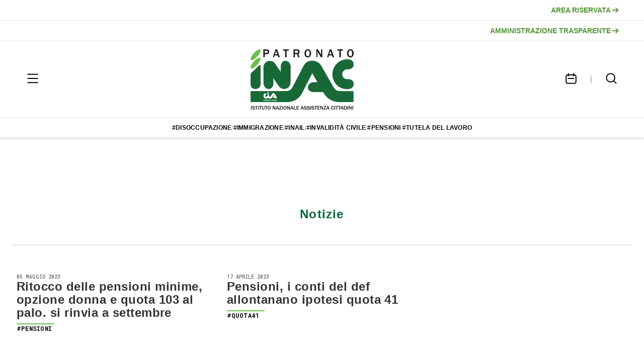

--- FILE ---
content_type: text/html; charset=utf-8
request_url: https://www.inac-cia.it/news/?search=&tag=157
body_size: 8935
content:


<!DOCTYPE html>
<html lang="it">
<head>
    <meta charset="utf-8">
    <title>
        
            INAC - Istituto Nazionale Assistenza Cittadini 
        
        -
        
            Home
        
    </title>
    
        <meta property="og:type" content="page"/>
        <meta property="og:url"
              content="http://www.inac-cia.it/news/"/>
        <meta property="og:title"
              content="INAC-CIA - Istituto Nazionale Assistenza Cittadini "/>
        <meta property="og:description"
              content="INAC-CIA - Leggi informazioni su News">
        <meta property="og:image"
              content="http://www.inac-cia.it/static/images/social/cia-logo.jpg">
    
    <meta name="viewport" content="width=device-width,initial-scale=1">
    <link href="https://inac-cia-prod.s3.amazonaws.com/static/favicon.ico" rel="Shortcut Icon">
    
    
    

	
	
	
	
	
  
	
	
	


    

    <link rel="stylesheet" href="https://maxcdn.bootstrapcdn.com/bootstrap/4.0.0-beta/css/bootstrap.min.css"
          integrity="sha384-/Y6pD6FV/Vv2HJnA6t+vslU6fwYXjCFtcEpHbNJ0lyAFsXTsjBbfaDjzALeQsN6M" crossorigin="anonymous">
    <link rel="stylesheet" type="text/css" href="//cdn.jsdelivr.net/bootstrap.daterangepicker/2/daterangepicker.css"/>
    <link rel="stylesheet" type="text/css" href="https://inac-cia-prod.s3.amazonaws.com/static/css/global.css"/>
    <link rel="stylesheet" type="text/css" href="https://inac-cia-prod.s3.amazonaws.com/static/css/slick.css"/>
    <link rel="stylesheet" type="text/css" href="https://inac-cia-prod.s3.amazonaws.com/static/css/index.css"/>
    <link rel="stylesheet" type="text/css" href="https://inac-cia-prod.s3.amazonaws.com/static/css/post.css"/>
    <link rel="stylesheet" type="text/css" href="https://inac-cia-prod.s3.amazonaws.com/static/css/search.css"/>
    <link rel="stylesheet"
          href="https://fonts.googleapis.com/css2?family=Libre Franklin:wght@400;500;600;700&display=swap"/>
    <link rel="stylesheet"
          href="https://fonts.googleapis.com/css2?family=Roboto Mono:wght@500;700&display=swap"/>
    <script src="https://code.jquery.com/jquery-3.2.1.min.js"
            integrity="sha256-hwg4gsxgFZhOsEEamdOYGBf13FyQuiTwlAQgxVSNgt4=" crossorigin="anonymous"></script>
    <script type="text/javascript" src="https://inac-cia-prod.s3.amazonaws.com/static/js/infinite_scroll.js"></script>
    <script type="text/javascript" src="//cdn.jsdelivr.net/momentjs/latest/moment.min.js"></script>
    <script type="text/javascript" src="//cdn.jsdelivr.net/bootstrap.daterangepicker/2/daterangepicker.js"></script>
    <script>
        if (!CMS) {
            var CMS = CMS || {};
            CMS._plugins = CMS._plugins || [];
        }
    </script>
    
</head>
<body>

<div class="cia-home-50-webflow">
    <div id="headerPlaceholder"></div>
    <div class="header" id="header">
        <div class="header-link-plugin">
    <div class="container header-link-plugin__inner">
        <a href="https://intranet.inac-cia.it/">
            AREA RISERVATA
            <svg width="18" height="18" viewBox="0 0 18 18" fill="none" xmlns="http://www.w3.org/2000/svg">
                <path d="M10.3125 5.25L14.4375 9.1875L10.3125 13.125" stroke="#509636" stroke-width="2"
                      stroke-linecap="round" stroke-linejoin="round"></path>
                <path d="M14.25 9.1875H3.5625" stroke="#509636" stroke-width="2" stroke-linecap="round"
                      stroke-linejoin="round"></path>
            </svg>
        </a>
    </div>
</div><div class="header-link-plugin">
    <div class="container header-link-plugin__inner">
        <a href="https://www.inac-cia.it/amministrazione-trasparente">
            Amministrazione Trasparente
            <svg width="18" height="18" viewBox="0 0 18 18" fill="none" xmlns="http://www.w3.org/2000/svg">
                <path d="M10.3125 5.25L14.4375 9.1875L10.3125 13.125" stroke="#509636" stroke-width="2"
                      stroke-linecap="round" stroke-linejoin="round"></path>
                <path d="M14.25 9.1875H3.5625" stroke="#509636" stroke-width="2" stroke-linecap="round"
                      stroke-linejoin="round"></path>
            </svg>
        </a>
    </div>
</div>
        <div class="container header__main-navigation">
            <button class="header__menu-button" id="menuButton">
                <svg width="32" height="32" viewBox="0 0 32 32" fill="none" xmlns="http://www.w3.org/2000/svg"
                     class="header__menu-button-open-icon">
                    <path d="M6.33325 7.66602H25.6666" stroke="black" stroke-width="2" stroke-linecap="round"
                          stroke-linejoin="round"></path>
                    <path d="M6.33325 24.334H25.6666" stroke="black" stroke-width="2" stroke-linecap="round"
                          stroke-linejoin="round"></path>
                    <path d="M6.33325 16H25.6666" stroke="black" stroke-width="2" stroke-linecap="round"
                          stroke-linejoin="round"></path>
                </svg>
                <svg width="32" height="32" viewBox="0 0 32 32" fill="none" xmlns="http://www.w3.org/2000/svg"
                     class="header__menu-button-close-icon">
                    <path d="M9.33337 9.66992L23.0041 23.3407" stroke="black" stroke-width="2" stroke-linecap="round"
                          stroke-linejoin="round"></path>
                    <path d="M9.33337 23.0039L23.0041 9.33317" stroke="black" stroke-width="2" stroke-linecap="round"
                          stroke-linejoin="round"></path>
                </svg>
            </button>
            <a class="header__logo" href="/">
                <img src="https://inac-cia-prod.s3.amazonaws.com/media/filer_public/99/13/99133292-d859-4b02-9ff2-3967b5ba0f87/inac_logo_2x.webp" alt="CIA">
            </a>
            <div class="header__links">
                <a href="/#agenda" class="header__menu-button">
                    <svg width="32" height="32" viewBox="0 0 32 32" fill="none" xmlns="http://www.w3.org/2000/svg">
                        <path d="M10.6667 6.33398V11.0007M21.3334 6.33398V11.0007M10.6667 16.0007L21.3334 16.0007M6.33337 11.6673C6.33337 10.1946 7.52728 9.00065 9.00004 9.00065H23C24.4728 9.00065 25.6667 10.1946 25.6667 11.6673V23.0007C25.6667 24.4734 24.4728 25.6673 23 25.6673H9.00004C7.52728 25.6673 6.33337 24.4734 6.33337 23.0007V11.6673Z"
                              stroke="black" stroke-width="2" stroke-linecap="round" stroke-linejoin="round"></path>
                    </svg>
                </a>
                <a href="/ricerca/" class="header__menu-button">
                    <svg width="32" height="32" viewBox="0 0 32 32" fill="none" xmlns="http://www.w3.org/2000/svg">
                        <path d="M25.6667 25.6673L20.6667 20.6673M6.33337 14.6673C6.33337 10.0649 10.0643 6.33398 14.6667 6.33398C19.2691 6.33398 23 10.0649 23 14.6673C23 19.2697 19.2691 23.0007 14.6667 23.0007C10.0643 23.0007 6.33337 19.2697 6.33337 14.6673Z"
                              stroke="black" stroke-width="2" stroke-linecap="round" stroke-linejoin="round"></path>
                    </svg>
                </a>
            </div>
        </div>
        <!-- Debug: Current path is /news/ -->
<nav class="header__tags">
    
        
            <a href="/news/?tag=19">
        
            #Disoccupazione
        </a>
        
            <div class="header__tags-divider">/</div>
        
    
        
            <a href="/news/?tag=14">
        
            #Immigrazione
        </a>
        
            <div class="header__tags-divider">/</div>
        
    
        
            <a href="/news/?tag=137">
        
            #Inail
        </a>
        
            <div class="header__tags-divider">/</div>
        
    
        
            <a href="/news/?tag=17">
        
            #Invalidità civile
        </a>
        
            <div class="header__tags-divider">/</div>
        
    
        
            <a href="/news/?tag=12">
        
            #Pensioni
        </a>
        
            <div class="header__tags-divider">/</div>
        
    
        
            <a href="/news/?tag=16">
        
            #Tutela del Lavoro
        </a>
        
    
</nav>

        <div class="header__menu container">
            

    
        <a
                class="header__menu-link"
                href="/"
                
        >
            Home
            <svg width="19" height="19" viewBox="0 0 19 19" fill="none" xmlns="http://www.w3.org/2000/svg">
                <path d="M10.8855 5.54102L15.2397 9.69727L10.8855 13.8535" stroke="#509636"
                      stroke-width="1.2"
                      stroke-linecap="round" stroke-linejoin="round"></path>
                <path d="M15.0417 9.69727H3.7605" stroke="#509636" stroke-width="1.2" stroke-linecap="round"
                      stroke-linejoin="round"></path>
            </svg>
        </a>
    

    
        <a
                class="header__menu-link"
                href="/chi-siamo/"
                
        >
            Chi siamo
            <svg width="19" height="19" viewBox="0 0 19 19" fill="none" xmlns="http://www.w3.org/2000/svg">
                <path d="M10.8855 5.54102L15.2397 9.69727L10.8855 13.8535" stroke="#509636"
                      stroke-width="1.2"
                      stroke-linecap="round" stroke-linejoin="round"></path>
                <path d="M15.0417 9.69727H3.7605" stroke="#509636" stroke-width="1.2" stroke-linecap="round"
                      stroke-linejoin="round"></path>
            </svg>
        </a>
    

    
        <a
                class="header__menu-link"
                href="/servizi/"
                
        >
            Servizi
            <svg width="19" height="19" viewBox="0 0 19 19" fill="none" xmlns="http://www.w3.org/2000/svg">
                <path d="M10.8855 5.54102L15.2397 9.69727L10.8855 13.8535" stroke="#509636"
                      stroke-width="1.2"
                      stroke-linecap="round" stroke-linejoin="round"></path>
                <path d="M15.0417 9.69727H3.7605" stroke="#509636" stroke-width="1.2" stroke-linecap="round"
                      stroke-linejoin="round"></path>
            </svg>
        </a>
    

    
        <a
                class="header__menu-link"
                href="/dove-siamo/sedi"
                
        >
            Le nostre sedi
            <svg width="19" height="19" viewBox="0 0 19 19" fill="none" xmlns="http://www.w3.org/2000/svg">
                <path d="M10.8855 5.54102L15.2397 9.69727L10.8855 13.8535" stroke="#509636"
                      stroke-width="1.2"
                      stroke-linecap="round" stroke-linejoin="round"></path>
                <path d="M15.0417 9.69727H3.7605" stroke="#509636" stroke-width="1.2" stroke-linecap="round"
                      stroke-linejoin="round"></path>
            </svg>
        </a>
    

    
        <a
                class="header__menu-link"
                href="https://prenotaservizi.cia.it/prenotazione/regione"
                
                target="_blank"
                
        >
            Fissa l&#x27;Appuntamento
            <svg width="19" height="19" viewBox="0 0 19 19" fill="none" xmlns="http://www.w3.org/2000/svg">
                <path d="M10.8855 5.54102L15.2397 9.69727L10.8855 13.8535" stroke="#509636"
                      stroke-width="1.2"
                      stroke-linecap="round" stroke-linejoin="round"></path>
                <path d="M15.0417 9.69727H3.7605" stroke="#509636" stroke-width="1.2" stroke-linecap="round"
                      stroke-linejoin="round"></path>
            </svg>
        </a>
    

    
        <a
                class="header__menu-link"
                href="/news/"
                
        >
            News
            <svg width="19" height="19" viewBox="0 0 19 19" fill="none" xmlns="http://www.w3.org/2000/svg">
                <path d="M10.8855 5.54102L15.2397 9.69727L10.8855 13.8535" stroke="#509636"
                      stroke-width="1.2"
                      stroke-linecap="round" stroke-linejoin="round"></path>
                <path d="M15.0417 9.69727H3.7605" stroke="#509636" stroke-width="1.2" stroke-linecap="round"
                      stroke-linejoin="round"></path>
            </svg>
        </a>
    

    
        <div class="header__dropdown">
            <div class="header__menu-link">
                Le convenzioni
                <svg width="19" height="19" viewBox="0 0 19 19" fill="none"
                     xmlns="http://www.w3.org/2000/svg">
                    <path d="M13.4583 7.52148L9.302 11.8757L5.14575 7.52148" stroke="#509636"
                          stroke-width="1.2"
                          stroke-linecap="round" stroke-linejoin="round"></path>
                </svg>
            </div>
            <div class="header__dropdown-content">
                
                    <a href="/le-convenzioni/le-convenzioni-copy-2/"
                       class="header__menu-link"
                            
                    >
                        Convenzioni nazionali
                        <svg width="19" height="19" viewBox="0 0 19 19" fill="none"
                             xmlns="http://www.w3.org/2000/svg">
                            <path d="M10.8855 5.54102L15.2397 9.69727L10.8855 13.8535" stroke="#509636"
                                  stroke-width="1.2"
                                  stroke-linecap="round" stroke-linejoin="round"></path>
                            <path d="M15.0417 9.69727H3.7605" stroke="#509636" stroke-width="1.2"
                                  stroke-linecap="round"
                                  stroke-linejoin="round"></path>
                        </svg>
                    </a>
                
                    <a href="/le-convenzioni/le-convenzioni-copy-2-copy-2/"
                       class="header__menu-link"
                            
                    >
                        Convenzioni territoriali
                        <svg width="19" height="19" viewBox="0 0 19 19" fill="none"
                             xmlns="http://www.w3.org/2000/svg">
                            <path d="M10.8855 5.54102L15.2397 9.69727L10.8855 13.8535" stroke="#509636"
                                  stroke-width="1.2"
                                  stroke-linecap="round" stroke-linejoin="round"></path>
                            <path d="M15.0417 9.69727H3.7605" stroke="#509636" stroke-width="1.2"
                                  stroke-linecap="round"
                                  stroke-linejoin="round"></path>
                        </svg>
                    </a>
                
            </div>
        </div>
    

    
        <a
                class="header__menu-link"
                href="/privacy/"
                
        >
            Privacy
            <svg width="19" height="19" viewBox="0 0 19 19" fill="none" xmlns="http://www.w3.org/2000/svg">
                <path d="M10.8855 5.54102L15.2397 9.69727L10.8855 13.8535" stroke="#509636"
                      stroke-width="1.2"
                      stroke-linecap="round" stroke-linejoin="round"></path>
                <path d="M15.0417 9.69727H3.7605" stroke="#509636" stroke-width="1.2" stroke-linecap="round"
                      stroke-linejoin="round"></path>
            </svg>
        </a>
    

    
        <a
                class="header__menu-link"
                href="/ricerca/"
                
        >
            Ricerca
            <svg width="19" height="19" viewBox="0 0 19 19" fill="none" xmlns="http://www.w3.org/2000/svg">
                <path d="M10.8855 5.54102L15.2397 9.69727L10.8855 13.8535" stroke="#509636"
                      stroke-width="1.2"
                      stroke-linecap="round" stroke-linejoin="round"></path>
                <path d="M15.0417 9.69727H3.7605" stroke="#509636" stroke-width="1.2" stroke-linecap="round"
                      stroke-linejoin="round"></path>
            </svg>
        </a>
    

    
        <a
                class="header__menu-link"
                href="https://quiidiritti.it/"
                
                target="_blank"
                
        >
            Qui i Diritti
            <svg width="19" height="19" viewBox="0 0 19 19" fill="none" xmlns="http://www.w3.org/2000/svg">
                <path d="M10.8855 5.54102L15.2397 9.69727L10.8855 13.8535" stroke="#509636"
                      stroke-width="1.2"
                      stroke-linecap="round" stroke-linejoin="round"></path>
                <path d="M15.0417 9.69727H3.7605" stroke="#509636" stroke-width="1.2" stroke-linecap="round"
                      stroke-linejoin="round"></path>
            </svg>
        </a>
    

    
        <a
                class="header__menu-link"
                href="/servizio-civile/"
                
        >
            Servizio Civile
            <svg width="19" height="19" viewBox="0 0 19 19" fill="none" xmlns="http://www.w3.org/2000/svg">
                <path d="M10.8855 5.54102L15.2397 9.69727L10.8855 13.8535" stroke="#509636"
                      stroke-width="1.2"
                      stroke-linecap="round" stroke-linejoin="round"></path>
                <path d="M15.0417 9.69727H3.7605" stroke="#509636" stroke-width="1.2" stroke-linecap="round"
                      stroke-linejoin="round"></path>
            </svg>
        </a>
    




    <script>
        document.addEventListener("DOMContentLoaded", function () {
            const header = document.getElementById("header")
            const menuButton = document.getElementById("menuButton")
            const overlay = document.getElementById("overlay")

            menuButton.addEventListener("click", function () {
                const isMenuOpen = header.classList.contains("header--menu-open")
                if (!isMenuOpen) {
                    header.classList.add("header--menu-open")
                    overlay.classList.add("header__overlay--visible")
                    document.body.style.overflow = "hidden"
                    document.body.appendChild(overlay)
                } else {
                    header.classList.remove("header--menu-open")
                    overlay.classList.remove("header__overlay--visible")
                    document.body.style.overflow = "auto"
                    document.body.removeChild(overlay)
                }
            })

            const dropdowns = document.getElementsByClassName("header__dropdown")
            Array.from(dropdowns).forEach(dropdown => {
                dropdown.addEventListener("click", function () {
                    const activeDropdowns = document.getElementsByClassName("header__dropdown--visible")
                    const isDropdownOpen = dropdown.classList.contains("header__dropdown--visible")
                    if (!isDropdownOpen) {
                        dropdown.classList.add("header__dropdown--visible")
                    } else {
                        dropdown.classList.remove("header__dropdown--visible")
                    }
                    Array.from(activeDropdowns).forEach(activeDropdown => {
                        if (activeDropdown !== dropdown) {
                            activeDropdown.classList.remove("header__dropdown--visible")
                        }
                    })
                })
            })
        })
    </script>
    <script>
        document.addEventListener("DOMContentLoaded", function () {
            const header = document.getElementById("header")
            const placeholder = document.getElementById("headerPlaceholder")
            header.style.position = "fixed"

            const updatePlaceholderHeight = function () {
                const height = header.offsetHeight + "px"
                if (height !== placeholder.style.height) {
                    placeholder.style.height = height
                }
            }

            updatePlaceholderHeight()
            window.addEventListener('resize', updatePlaceholderHeight)
            document.addEventListener('scroll', updatePlaceholderHeight)
        })
    </script>

        </div>
    </div>
    <div class="header__overlay" id="overlay"></div>
    
<section class="container plugin-body news-plugin">
    
        <div class="grid-page__title">
            <h1 class="plugin-section-title">Notizie</h1>
        </div>
    
    <div class="news-plugin__grid">
        
    
        
<div class="video-card">
    <a
            href="/news/notizie/ritocco-delle-pensioni-minime-opzione-donna-e-quota-103-al-palo-si-rinvia-settembre/"
            class="video-card__link"
    >
        <div class="video-card__preview">
            
                <img class="video-card__iframe"
                     src="https://inac-cia-prod.s3.amazonaws.com/media/filer_public_thumbnails/filer_public/32/91/3291ef48-eeac-4c4b-bb6c-0d4b550c6d48/pensioni_confartigianato.png__700x700_subsampling-2.png"
                     alt="Ritocco delle pensioni minime, opzione donna e quota 103 al palo. si rinvia a settembre"/>
            
        </div>
    </a>
    <div class="video-card__content">
        <div class="video-card__date">
            05 Maggio 2023
        </div>
        <a href="/news/notizie/ritocco-delle-pensioni-minime-opzione-donna-e-quota-103-al-palo-si-rinvia-settembre/" class="video-card__link">
            <h3 class="video-card__title">
                Ritocco delle pensioni minime, opzione donna e quota 103 al palo. si rinvia a settembre
            </h3>
        </a>
        <div class="video-card__divider"></div>
        <div class="video-card__tags">
            
                <div class="category">
                    <a class="invisible-link" href="/news/?tag=57">
                        <b class="b">#pensioni</b>
                    </a>
                </div>
            
        </div>
    </div>
</div>
    

    
        
<div class="video-card">
    <a
            href="/news/notizie/pensioni-i-conti-del-def-allontanano-ipotesi-quota-41/"
            class="video-card__link"
    >
        <div class="video-card__preview">
            
                <img class="video-card__iframe"
                     src="https://inac-cia-prod.s3.amazonaws.com/media/filer_public_thumbnails/filer_public/e7/6a/e76a34fb-5e3a-43e9-a37d-d48f3a322672/pensione-anticipata-opzione-donna-1024x683.jpg__700x700_q90_subsampling-2.jpg"
                     alt="Pensioni, i conti del def allontanano ipotesi quota 41"/>
            
        </div>
    </a>
    <div class="video-card__content">
        <div class="video-card__date">
            17 Aprile 2023
        </div>
        <a href="/news/notizie/pensioni-i-conti-del-def-allontanano-ipotesi-quota-41/" class="video-card__link">
            <h3 class="video-card__title">
                Pensioni, i conti del def allontanano ipotesi quota 41
            </h3>
        </a>
        <div class="video-card__divider"></div>
        <div class="video-card__tags">
            
                <div class="category">
                    <a class="invisible-link" href="/news/?tag=157">
                        <b class="b">#quota41</b>
                    </a>
                </div>
            
        </div>
    </div>
</div>
    

    </div>
    
        <div class="plugin-section-button plugin-section-spinner" style="display: none">
            <span>Carica altro</span>
            <svg width="18" height="18" viewBox="0 0 18 18" fill="none" xmlns="http://www.w3.org/2000/svg">
                <path d="M9 14.4375C12.003 14.4375 14.4375 12.003 14.4375 9C14.4375 5.99695 12.003 3.5625 9 3.5625C5.99695 3.5625 3.5625 5.99695 3.5625 9C3.5625 12.003 5.99695 14.4375 9 14.4375Z"
                      stroke="#509636" stroke-width="2" stroke-linecap="round" stroke-dasharray="2 3.5"></path>
            </svg>
        </div>
    
</section>

    <script type="text/javascript">
        document.addEventListener("DOMContentLoaded", function () {
            const additionalParams = {};
            const categorySlug = '';
            const tag_id = new URLSearchParams(window.location.search).get('tag');
            let loadMoreUrl = categorySlug ? `/news-load-more-ajax/${categorySlug}/` : '/news-load-more-ajax/';
            if (tag_id) {
                additionalParams.tag = tag_id;
            }
            setupInfiniteScroll(
                loadMoreUrl,
                '.news-plugin__grid',
                '.news-plugin .plugin-section-spinner',
                2,
                false,
                additionalParams
            );
        });
    </script>


    
    
    
    <div class="sponsor-section-wrap">
    <div class="sponsor-section">
        <section class="frame-section">
            <div class="frame-wrapper15">
                <div class="frame-wrapper2">
                    <div class="card-m-parent">
                        
                        <a class="unipol-gruppo-1-wrapper" href="https://cia.it/">
                            <img class="uni-salute-1-icon" alt="" src="https://inac-cia-prod.s3.amazonaws.com/media/filer_public/a4/08/a408e8c7-96a2-41db-a728-44f45b60a2b9/cia234.png" />
                        </a>
                        
                        
                        <a class="unipol-gruppo-1-wrapper" href="https://cia.it/">
                            <img class="uni-salute-1-icon" alt="" src="https://inac-cia-prod.s3.amazonaws.com/media/filer_public/e3/27/e327dc0a-4599-4e26-b6bc-510c794da06b/uni_salute_1.png" />
                        </a>
                        
                        
                        
                    </div>
                </div>
            </div>
        </section>
    </div>
</div>


    <div class="container">
        <h2 class="chi-siamo-title"  id="prenota">
            Prenota un appuntamento on line
        </h2>
    </div>
<div class="post container cia-text-plugin">
    <div class="post__text">
        <h2 style="text-align: center;"> </h2>

<hr>
<p> </p>
    </div>
</div><div class="container contact-form-plugin">
    <div class="contact-form-plugin__header">
        <h2>
            Benvenuto, Inac ti permette di richiedere ogni tipologia di prestazione senza uscire di CASA.
        </h2>
        <p class="contact-form-plugin__header-text">
            Le richieste saranno esaminate da un esperto previdenziale che ti assisterà nelle varie operazioni.
        </p>
        <p class="contact-form-plugin__header-note">
            Registrandoti riceverai gratuitamente via mail il nostro giornale “Qui i Diritti”, così sarai sempre
            aggiornato sull’evoluzione della normativa.
        </p>
    </div>
    
        <a
                href="/servizi/"
                class="contact-form-plugin__cta"
        >
            Scopri tutti i nostri servizi
            <svg width="18" height="18" viewBox="0 0 18 18" fill="none" xmlns="http://www.w3.org/2000/svg">
                <path d="M10.3125 5.25L14.4375 9.1875L10.3125 13.125" stroke="#509636" stroke-width="2"
                      stroke-linecap="round" stroke-linejoin="round"></path>
                <path d="M14.25 9.1875H3.5625" stroke="#509636" stroke-width="2" stroke-linecap="round"
                      stroke-linejoin="round"></path>
            </svg>
        </a>
    
    <div class="contact-form-plugin__body">
        <p>
            <b>Se sei già un nostro assistito</b> e negli anni precedenti ti sei servito dell’assistenza di una nostra
            sede Inac puoi iniziare a compilare i campi di seguito riportati, successivamente sarai contattato dalla
            nostra sede territoriale.
        </p>
        <p>
            <b>Se non sei un assistito</b> del patronato Inac puoi tranquillamente registrarti compilando i campi di
            seguito riportati e sarai contattato dalla sede territoriale Inac a te più vicina.
        </p>
    </div>
    <form class="contact-form-plugin__form" id="form-3285">
        <div class="contact-form-plugin__form-group">
            <div><input class="contact-form-plugin__form-input" type="text" name="nome" placeholder="Nome*"></div>
            <div><input class="contact-form-plugin__form-input" type="text" name="cognome" placeholder="Cognome*"></div>
            <div><input class="contact-form-plugin__form-input" type="date" name="data"></div>
            <div class="contact-form-plugin__input-with-text">
                <input class="contact-form-plugin__form-input" type="text" name="comunenascita"
                       placeholder="Comune di nascita*">
                <small>Per cittadini nati all’estero, inserire il paese e la città di nascita</small>
            </div>
            <input class="contact-form-plugin__form-input" type="text" name="comuneresidenza"
                   placeholder="Comune residenza*">
            <input class="contact-form-plugin__form-input" type="text" name="provinciaresidenza"
                   placeholder="Provincia residenza*">
            <input class="contact-form-plugin__form-input" type="text" name="codfis" placeholder="Codice fiscale*">
            <input class="contact-form-plugin__form-input" type="text" name="cittadinanza" placeholder="Cittadinanza*">
            <input class="contact-form-plugin__form-input" type="text" name="telefono"
                   placeholder="Numero di telefono*">
            <input class="contact-form-plugin__form-input" type="email" name="email" placeholder="Email*">
        </div>
        <div class="contact-form-plugin__select">
            <label for="comunicazioni">A quale servizio sei interessato:</label>
            <select name="comunicazioni" id="comunicazioni" class="contact-form-plugin__form-input">
                
                    <option value="Pensione">Pensione</option>
                
                    <option value="Pensione anticipata">Pensione anticipata</option>
                
                    <option value="Pensione di vecchiaia">Pensione di vecchiaia</option>
                
                    <option value="Pre-candidatura Servizio Civile">Pre-candidatura Servizio Civile</option>
                
                    <option value="Naspi">Naspi</option>
                
                    <option value="Disoccupazione agricola">Disoccupazione agricola</option>
                
                    <option value="Invalidita civile">Invalidita civile</option>
                
                    <option value="Idennita accompagnamento">Idennita accompagnamento</option>
                
                    <option value="Malattie professionali">Malattie professionali</option>
                
            </select>
        </div>
        <div class="contact-form-plugin__privacy">
            <input type="checkbox" name="privacycheck" id="privacycheck">
            <label style="display:inline" for="privacycheck">
                *Ho letto 
            <a
                    class="contact-form-plugin__privacy-link"
                    href="/privacy/"
                    target="_blank"
            >
                l’informativa sulla Privacy
            </a>
         e dichiaro di dare il mio consenso al trattamento dei dati
                personali secondo il Regolamento (UE) 2016/679
            </label>
        </div>
        <input class="contact-form-plugin__form-submit" type="submit" value="INVIA MODULO">
    </form>
</div>


    <script type="text/javascript">
        document.addEventListener("DOMContentLoaded", function () {
            const form = document.getElementById('form-3285');
            const fieldsToCheck = ['nome', 'cognome', 'data', 'comunenascita', 'comuneresidenza', 'provinciaresidenza', 'codfis', 'cittadinanza', 'telefono', 'email'];
            form.addEventListener('submit', function (event) {
                event.preventDefault();

                const check = fieldsToCheck.every(function (field) {
                    return form[field].value !== '';
                })
                if (!check) {
                    alert("Devi compilare tutti i campi obbligatori");
                    return
                }
                if (form.privacycheck.checked === false) {
                    alert("Devi accettare la privacy per poter iscriverti");
                    return
                }
                const data = new FormData(form);
                const jsonData = {};
                data.forEach((value, key) => {
                    jsonData[key] = value;
                });
                fetch('/contact-form/', {
                    method: 'POST',
                    headers: {
                        'Content-Type': 'application/json',
                        'X-CSRFToken': 'puH7B4QEQOvhbaIh7j3FZI9zFLxmcBNTGU4kxMwJpWLahHA0ye0qbVTXJL1MFvJY'
                    },
                    body: JSON.stringify(jsonData),
                }).then(response => {
                    if (response.ok) {
                        alert('Richiesta inviata correttamente');
                        form.reset();
                    } else {
                        alert('Errore nell\'invio della richiesta');
                    }
                });
            });
        });
    </script>



    <footer class="footer">
        <div class="container footer__inner">
            <div class="footer__col">
                <div class="footer__contact">
                    <div class="footer__contact__title">INAC-CIA - Istituto Nazionale Assistenza Cittadini</div>
                    <div class="footer__contact__value">Via Lungotevere Michelangelo, 9 - 00196 Roma</div>
                </div>
                <div class="footer__contact">
                    <div class="footer__contact__title">Centralino</div>
                    <div class="footer__contact__value">Tel. 06 99722301</div>
                </div>
                
            </div>
            
<!-- First Column -->
<div class="footer__col footer__navigation">
    
        

<a href="/chi-siamo/" class="footer__navigation__item">
    Chi siamo
    <svg width="13" height="12" viewBox="0 0 13 12" fill="none" xmlns="http://www.w3.org/2000/svg">
        <path d="M12.0312 6.74219L7.21875 11.3359C6.94531 11.582 6.53516 11.582 6.28906 11.3086C6.04297 11.0352 6.04297 10.625 6.31641 10.3789L9.95312 6.90625H0.65625C0.273438 6.90625 0 6.63281 0 6.25C0 5.89453 0.273438 5.59375 0.65625 5.59375H9.95312L6.31641 2.14844C6.04297 1.90234 6.04297 1.46484 6.28906 1.21875C6.53516 0.945312 6.97266 0.945312 7.21875 1.19141L12.0312 5.78516C12.168 5.92188 12.25 6.08594 12.25 6.25C12.25 6.44141 12.168 6.60547 12.0312 6.74219Z"
              fill="#509636"></path>
    </svg>
</a>

    
        

<a href="/servizi/" class="footer__navigation__item">
    Servizi
    <svg width="13" height="12" viewBox="0 0 13 12" fill="none" xmlns="http://www.w3.org/2000/svg">
        <path d="M12.0312 6.74219L7.21875 11.3359C6.94531 11.582 6.53516 11.582 6.28906 11.3086C6.04297 11.0352 6.04297 10.625 6.31641 10.3789L9.95312 6.90625H0.65625C0.273438 6.90625 0 6.63281 0 6.25C0 5.89453 0.273438 5.59375 0.65625 5.59375H9.95312L6.31641 2.14844C6.04297 1.90234 6.04297 1.46484 6.28906 1.21875C6.53516 0.945312 6.97266 0.945312 7.21875 1.19141L12.0312 5.78516C12.168 5.92188 12.25 6.08594 12.25 6.25C12.25 6.44141 12.168 6.60547 12.0312 6.74219Z"
              fill="#509636"></path>
    </svg>
</a>

    
        

<a href="/dove-siamo/sedi/" class="footer__navigation__item">
    Le nostre sedi
    <svg width="13" height="12" viewBox="0 0 13 12" fill="none" xmlns="http://www.w3.org/2000/svg">
        <path d="M12.0312 6.74219L7.21875 11.3359C6.94531 11.582 6.53516 11.582 6.28906 11.3086C6.04297 11.0352 6.04297 10.625 6.31641 10.3789L9.95312 6.90625H0.65625C0.273438 6.90625 0 6.63281 0 6.25C0 5.89453 0.273438 5.59375 0.65625 5.59375H9.95312L6.31641 2.14844C6.04297 1.90234 6.04297 1.46484 6.28906 1.21875C6.53516 0.945312 6.97266 0.945312 7.21875 1.19141L12.0312 5.78516C12.168 5.92188 12.25 6.08594 12.25 6.25C12.25 6.44141 12.168 6.60547 12.0312 6.74219Z"
              fill="#509636"></path>
    </svg>
</a>

    
        

<a href="/news/" class="footer__navigation__item">
    News
    <svg width="13" height="12" viewBox="0 0 13 12" fill="none" xmlns="http://www.w3.org/2000/svg">
        <path d="M12.0312 6.74219L7.21875 11.3359C6.94531 11.582 6.53516 11.582 6.28906 11.3086C6.04297 11.0352 6.04297 10.625 6.31641 10.3789L9.95312 6.90625H0.65625C0.273438 6.90625 0 6.63281 0 6.25C0 5.89453 0.273438 5.59375 0.65625 5.59375H9.95312L6.31641 2.14844C6.04297 1.90234 6.04297 1.46484 6.28906 1.21875C6.53516 0.945312 6.97266 0.945312 7.21875 1.19141L12.0312 5.78516C12.168 5.92188 12.25 6.08594 12.25 6.25C12.25 6.44141 12.168 6.60547 12.0312 6.74219Z"
              fill="#509636"></path>
    </svg>
</a>

    
        

<a href="https://www.inac-cia.it/le-convenzioni/" class="footer__navigation__item">
    Convenzioni
    <svg width="13" height="12" viewBox="0 0 13 12" fill="none" xmlns="http://www.w3.org/2000/svg">
        <path d="M12.0312 6.74219L7.21875 11.3359C6.94531 11.582 6.53516 11.582 6.28906 11.3086C6.04297 11.0352 6.04297 10.625 6.31641 10.3789L9.95312 6.90625H0.65625C0.273438 6.90625 0 6.63281 0 6.25C0 5.89453 0.273438 5.59375 0.65625 5.59375H9.95312L6.31641 2.14844C6.04297 1.90234 6.04297 1.46484 6.28906 1.21875C6.53516 0.945312 6.97266 0.945312 7.21875 1.19141L12.0312 5.78516C12.168 5.92188 12.25 6.08594 12.25 6.25C12.25 6.44141 12.168 6.60547 12.0312 6.74219Z"
              fill="#509636"></path>
    </svg>
</a>

    
        

<a href="/privacy/" class="footer__navigation__item">
    Privacy
    <svg width="13" height="12" viewBox="0 0 13 12" fill="none" xmlns="http://www.w3.org/2000/svg">
        <path d="M12.0312 6.74219L7.21875 11.3359C6.94531 11.582 6.53516 11.582 6.28906 11.3086C6.04297 11.0352 6.04297 10.625 6.31641 10.3789L9.95312 6.90625H0.65625C0.273438 6.90625 0 6.63281 0 6.25C0 5.89453 0.273438 5.59375 0.65625 5.59375H9.95312L6.31641 2.14844C6.04297 1.90234 6.04297 1.46484 6.28906 1.21875C6.53516 0.945312 6.97266 0.945312 7.21875 1.19141L12.0312 5.78516C12.168 5.92188 12.25 6.08594 12.25 6.25C12.25 6.44141 12.168 6.60547 12.0312 6.74219Z"
              fill="#509636"></path>
    </svg>
</a>

    
</div>
<!-- Second Column -->
<div class="footer__col footer__navigation">
    
        

<a href="/servizi/pensioni/" class="footer__navigation__item">
    Pensioni
    <svg width="13" height="12" viewBox="0 0 13 12" fill="none" xmlns="http://www.w3.org/2000/svg">
        <path d="M12.0312 6.74219L7.21875 11.3359C6.94531 11.582 6.53516 11.582 6.28906 11.3086C6.04297 11.0352 6.04297 10.625 6.31641 10.3789L9.95312 6.90625H0.65625C0.273438 6.90625 0 6.63281 0 6.25C0 5.89453 0.273438 5.59375 0.65625 5.59375H9.95312L6.31641 2.14844C6.04297 1.90234 6.04297 1.46484 6.28906 1.21875C6.53516 0.945312 6.97266 0.945312 7.21875 1.19141L12.0312 5.78516C12.168 5.92188 12.25 6.08594 12.25 6.25C12.25 6.44141 12.168 6.60547 12.0312 6.74219Z"
              fill="#509636"></path>
    </svg>
</a>

    
        

<a href="/servizi/invalidita-civile/" class="footer__navigation__item">
    Invalidità civile
    <svg width="13" height="12" viewBox="0 0 13 12" fill="none" xmlns="http://www.w3.org/2000/svg">
        <path d="M12.0312 6.74219L7.21875 11.3359C6.94531 11.582 6.53516 11.582 6.28906 11.3086C6.04297 11.0352 6.04297 10.625 6.31641 10.3789L9.95312 6.90625H0.65625C0.273438 6.90625 0 6.63281 0 6.25C0 5.89453 0.273438 5.59375 0.65625 5.59375H9.95312L6.31641 2.14844C6.04297 1.90234 6.04297 1.46484 6.28906 1.21875C6.53516 0.945312 6.97266 0.945312 7.21875 1.19141L12.0312 5.78516C12.168 5.92188 12.25 6.08594 12.25 6.25C12.25 6.44141 12.168 6.60547 12.0312 6.74219Z"
              fill="#509636"></path>
    </svg>
</a>

    
        

<a href="/servizi/disoccupazione/" class="footer__navigation__item">
    Disoccupazione
    <svg width="13" height="12" viewBox="0 0 13 12" fill="none" xmlns="http://www.w3.org/2000/svg">
        <path d="M12.0312 6.74219L7.21875 11.3359C6.94531 11.582 6.53516 11.582 6.28906 11.3086C6.04297 11.0352 6.04297 10.625 6.31641 10.3789L9.95312 6.90625H0.65625C0.273438 6.90625 0 6.63281 0 6.25C0 5.89453 0.273438 5.59375 0.65625 5.59375H9.95312L6.31641 2.14844C6.04297 1.90234 6.04297 1.46484 6.28906 1.21875C6.53516 0.945312 6.97266 0.945312 7.21875 1.19141L12.0312 5.78516C12.168 5.92188 12.25 6.08594 12.25 6.25C12.25 6.44141 12.168 6.60547 12.0312 6.74219Z"
              fill="#509636"></path>
    </svg>
</a>

    
        

<a href="/servizi/immigrazione/" class="footer__navigation__item">
    Immigrazione
    <svg width="13" height="12" viewBox="0 0 13 12" fill="none" xmlns="http://www.w3.org/2000/svg">
        <path d="M12.0312 6.74219L7.21875 11.3359C6.94531 11.582 6.53516 11.582 6.28906 11.3086C6.04297 11.0352 6.04297 10.625 6.31641 10.3789L9.95312 6.90625H0.65625C0.273438 6.90625 0 6.63281 0 6.25C0 5.89453 0.273438 5.59375 0.65625 5.59375H9.95312L6.31641 2.14844C6.04297 1.90234 6.04297 1.46484 6.28906 1.21875C6.53516 0.945312 6.97266 0.945312 7.21875 1.19141L12.0312 5.78516C12.168 5.92188 12.25 6.08594 12.25 6.25C12.25 6.44141 12.168 6.60547 12.0312 6.74219Z"
              fill="#509636"></path>
    </svg>
</a>

    
        

<a href="/servizi/tutela-del-lavoro/" class="footer__navigation__item">
    Tutela del lavoro
    <svg width="13" height="12" viewBox="0 0 13 12" fill="none" xmlns="http://www.w3.org/2000/svg">
        <path d="M12.0312 6.74219L7.21875 11.3359C6.94531 11.582 6.53516 11.582 6.28906 11.3086C6.04297 11.0352 6.04297 10.625 6.31641 10.3789L9.95312 6.90625H0.65625C0.273438 6.90625 0 6.63281 0 6.25C0 5.89453 0.273438 5.59375 0.65625 5.59375H9.95312L6.31641 2.14844C6.04297 1.90234 6.04297 1.46484 6.28906 1.21875C6.53516 0.945312 6.97266 0.945312 7.21875 1.19141L12.0312 5.78516C12.168 5.92188 12.25 6.08594 12.25 6.25C12.25 6.44141 12.168 6.60547 12.0312 6.74219Z"
              fill="#509636"></path>
    </svg>
</a>

    
        

<a href="/amministrazione-trasparente/" class="footer__navigation__item">
    Amministrazione trasparente
    <svg width="13" height="12" viewBox="0 0 13 12" fill="none" xmlns="http://www.w3.org/2000/svg">
        <path d="M12.0312 6.74219L7.21875 11.3359C6.94531 11.582 6.53516 11.582 6.28906 11.3086C6.04297 11.0352 6.04297 10.625 6.31641 10.3789L9.95312 6.90625H0.65625C0.273438 6.90625 0 6.63281 0 6.25C0 5.89453 0.273438 5.59375 0.65625 5.59375H9.95312L6.31641 2.14844C6.04297 1.90234 6.04297 1.46484 6.28906 1.21875C6.53516 0.945312 6.97266 0.945312 7.21875 1.19141L12.0312 5.78516C12.168 5.92188 12.25 6.08594 12.25 6.25C12.25 6.44141 12.168 6.60547 12.0312 6.74219Z"
              fill="#509636"></path>
    </svg>
</a>

    
</div>
        </div>
        <div class="footer__bottom">
            <div class="container">
<!--                Copyright © 2023 Cia-Agricoltori Italiani, All Rights Reserved. cf: 80213630587 -->
		    Copyright © 2019 Inac, All Rights Reserved. INAC - ISTITUTO NAZIONALE ASSISTENZA AI CITTADINI. Lungotevere Michelangelo, 9 - 00192 Roma.
		 <br>
		    Siamo qui, sempre disponibili ad offrire la nostra assistenza anche agli indigenti."Ai sensi dell’art.13 L. 152/2001 puoi decidere di lasciare un libero contributo per sostenere le nostra attività, effettuando un bonifico al seguente IBAN: IT03 G056 9603 2270 0000 5875 X79  Agenzia 27 Roma intestato a: Inac-Istituto nazionale assistenza cittadini con la seguente causale: erogazione liberale art.13 L. 152/2001 effettuata da (nome e cognome).
            </div>
        </div>
    </footer>
</div>




</body>
</html>


--- FILE ---
content_type: text/css
request_url: https://inac-cia-prod.s3.amazonaws.com/static/css/index.css
body_size: 53743
content:
.lassociazione-degli-agricolto,
.napolitano-cia-il {
    align-self: stretch;
    position: relative;
    letter-spacing: 0.05em;
}

.napolitano-cia-il {
    font-weight: 600;
}

.lassociazione-degli-agricolto {
    font-size: var(--font-size-lg);
}

@media (max-width: 610px) {
    .lassociazione-degli-agricolto {
        font-size: var(--font-size-base);
    }
}

.napolitano-cia-il-cordoglio-parent {
    max-width: 648px;
    z-index: 1;
    display: flex;
    flex-direction: column;
    align-items: flex-start;
    justify-content: flex-start;
    gap: var(--gap-5xs);
}

@media (max-width: 610px) {
    .napolitano-cia-il {
        font-size: var(--section-title-size);
    }
}

.testo-link {
    position: relative;
    letter-spacing: 0.02em;
    text-transform: uppercase;
    font-weight: 600;
    display: inline-block; /* Ensures the bar aligns correctly under the text */
    color: inherit; /* Inherits the color from parent, if needed */
    text-decoration: none; /* Removes underline from links, if needed */
}

.testo-link::after {
    content: "";
    position: absolute;
    left: 50%;
    bottom: -12px; /* Positions the bar below the text */
    width: 0;
    height: 4px; /* Height of the bar */
    background-color: #71b84c; /* Color of the bar */
    transition: all 0.3s ease;
    transform: translateX(-50%) scaleX(0); /* Centers the bar and starts with no width */
}

.testo-link:hover::after {
    width: 100%; /* Expands the bar to full width on hover */
    transform: translateX(-50%) scaleX(1); /* Ensures the bar expands from the center */
}

.testo-link1 {
    position: relative;
    letter-spacing: 0.02em;
    text-transform: uppercase;
    font-weight: 600;
    display: inline-block; /* Ensures the bar aligns correctly under the text */
    color: inherit; /* Inherits the color from parent, if needed */
    text-decoration: none; /* Removes underline from links, if needed */
}

.arrow-left-1-icon {
    position: relative;
    width: 18px;
    height: 18px;
    overflow: hidden;
    flex-shrink: 0;
}

.cta-button,
.icons {
    display: flex;
    flex-direction: row;
    align-items: center;
    justify-content: center;
}

.icons {
    overflow: hidden;
}

.cta-button {
    border-radius: var(--br-9xs);
    background-color: var(--color-forestgreen-300);
    padding: var(--padding-5xs) var(--padding-5xl);
    gap: var(--gap-3xs);
    font-size: var(--font-size-sm);
}

.frame-group {
    display: flex;
    flex-direction: column;
    align-items: flex-start;
    justify-content: flex-start;
    gap: var(--gap-5xl);
}

.slide-3bis-child {
    position: relative;
    background-color: var(--color-forestgreen-200);
    width: 1240px;
    height: 4px;
    display: none;
}

.slide-2,
.slide-3bis {
    border-radius: var(--br-9xs);
    width: 1162px;
    height: 600px;
    overflow: hidden;
    flex-shrink: 0;
    flex-direction: column;
    justify-content: flex-end;
    padding: var(--padding-21xl);
    box-sizing: border-box;
    gap: var(--gap-3xs);
    background-size: cover;
    background-repeat: no-repeat;
    background-position: top;
}

.slide-3bis {
    display: flex;
    align-items: flex-start;
}

.slide-2 {
}

.slide-1bis,
.slide-2,
.slide-3bis-parent {
    display: flex;
    align-items: flex-start;
}

.slide-1bis {
    border-radius: var(--br-9xs);
    width: 1162px;
    height: 600px;
    overflow: hidden;
    flex-shrink: 0;
    flex-direction: column;
    justify-content: flex-end;
    padding: var(--padding-21xl);
    box-sizing: border-box;
    gap: var(--gap-3xs);
    background-size: cover;
    background-repeat: no-repeat;
    background-position: top;
}

.slide-3bis-parent {
    flex-direction: row;
    justify-content: flex-start;
    gap: var(--gap-5xl);
}

.slider,
.slider-wrapper {
    display: flex;
    flex-direction: column;
    align-items: center;
    justify-content: center;
}

.slider {
    overflow: hidden;
}

.slider-wrapper {
    align-self: stretch;
    flex: 1;
}

.slider {
    transition: transform 0.5s ease;
}

.pagination-child,
.pagination-item,
.rectangle-div {
    position: relative;
    border-radius: var(--br-12xs);
    background-color: var(--color-black);
    width: 48px;
    height: 4px;
}

.pagination-item,
.rectangle-div {
    background-color: var(--color-gray-200);
    width: 24px;
}

.rectangle-div {
    display: none;
}

.pagination {
    display: flex;
    flex-direction: row;
    align-items: flex-start;
    justify-content: flex-start;
    gap: var(--gap-5xs);
}

.frame-parent {
    width: 100%;
    height: auto;
    overflow: hidden;
    flex-shrink: 0;
    display: flex;
    flex-direction: column;
    align-items: center;
    justify-content: center;
    padding: var(--padding-21xl) 0;
    box-sizing: border-box;
    gap: var(--gap-21xl);
    z-index: 0;
    text-align: left;
    font-size: var(--font-size-13xl);
    color: var(--color-white);
    font-family: var(--section-title);
    border-bottom: 1px solid #e6e6e6;
}

.notizie {
    margin: 0;
    position: relative;
    font-size: inherit;
    letter-spacing: 0.05em;
    font-weight: 700;
    font-family: inherit;
}

.card-m-child {
    align-self: stretch;
    border-radius: var(--br-9xs) var(--br-9xs) 0 0;
    max-width: 100%;
    overflow: hidden;
    height: 300px;
    flex-shrink: 0;
    object-fit: cover;
}

.settembre-2023 {
    margin: 0;
    position: relative;
    font-size: inherit;
    text-transform: uppercase;
    font-weight: 500;
    font-family: inherit;
}

.scegli-i-salumi {
    margin: 0;
    align-self: stretch;
    position: relative;
    font-size: var(--section-title-size);
    letter-spacing: 0.02em;
    font-weight: 700;
    font-family: var(--section-title);
    color: var(--color-darkslategray);
    display: -webkit-inline-box;
    overflow: hidden;
    text-overflow: ellipsis;
    -webkit-line-clamp: 2;
    -webkit-box-orient: vertical;
}

@media (max-width: 1000px) {
    .scegli-i-salumi {
        font-size: var(--font-size-lg);
    }
}

@media (max-width: 768px) {
    .scegli-i-salumi {
        font-size: var(--section-title-size);
    }
}

.frame-child {
    position: relative;
    border-radius: var(--br-12xs);
    background-color: var(--color-forestgreen-100);
    width: 75px;
    height: 2px;
    transition: width 0.3s;
}

.card-m:hover .frame-child {
    width: 100%;
}

.category {
    display: flex;
    flex-direction: row;
    align-items: center;
    justify-content: center;
    font-size: var(--font-size-xs);
    color: var(--color-black);
}

.card-m,
.settembre-2023-parent {
    display: flex;
    flex-direction: column;
    align-items: flex-start;
}

.settembre-2023-parent {
    align-self: stretch;
    height: 209.5px;
    justify-content: flex-start;
    padding: var(--padding-base) var(--padding-5xs);
    box-sizing: border-box;
    gap: var(--gap-base);
}

.card-m {
    flex: 1;
    border-radius: var(--br-9xs);
    background-color: var(--color-white);
    overflow: hidden;
    justify-content: center;
    min-width: 300px;
    text-align: left;
    font-size: var(--font-size-3xs);
    color: var(--color-dimgray-100);
    font-family: var(--font-roboto-mono);
}

.qualit {
    margin: 0;
    position: relative;
    font-size: inherit;
    letter-spacing: 0.02em;
    text-transform: uppercase;
    font-weight: 700;
    font-family: inherit;
}

.card-m-parent {
    flex: 1;
    display: flex;
    flex-direction: row;
    flex-wrap: wrap;
    align-items: flex-start;
    justify-content: flex-start;
    gap: var(--gap-5xl);
}

.sponsor-section .card-m-parent {
    row-gap: 0;
}

@media (max-width: 768px) {
    .notizie-parent .card-m-parent {
        flex-direction: column;
    }

    .notizie-parent .card-m-child {
        width: 100%;
        height: auto;
    }

    .settembre-2023-parent {
        height: auto;
    }
}

.notizie-parent .card-m {
    min-width: auto;
}

.frame-wrapper2 {
    flex: 1;
}

.frame-wrapper,
.frame-wrapper1,
.frame-wrapper2 {
    display: flex;
    flex-direction: row;
    flex-wrap: wrap;
    align-items: flex-start;
    justify-content: flex-start;
}

.frame-wrapper1 {
    flex: 1;
    padding: var(--padding-3xs);
}

.invisible-link {
    z-index: 1;
    color: inherit;
    text-decoration: none;
}

.frame-wrapper {
    max-width: 1512px;
    align-self: center;
    width: 100%;
}

.cta-xl-child {
    align-self: stretch;
    position: relative;
    max-width: 100%;
    overflow: hidden;
    max-height: 100%;
}

.cta-icon,
.icons5 {
    display: flex;
    flex-direction: row;
    align-items: center;
    justify-content: flex-end;
}

.icons5 {
    overflow: hidden;
}

.cta-icon {
    border-radius: var(--br-base);
    gap: var(--gap-3xs);
}

.cta-xl,
.notizie-parent {
    display: flex;
    flex-direction: column;
    align-items: center;
}

.cta-xl {
    text-decoration: none;
    background-color: var(--color-seagreen-200);
    width: 1512px;
    height: 56px;
    justify-content: center;
    gap: var(--gap-lgi);
    cursor: pointer;
    text-align: right;
    font-size: var(--font-size-sm);
    color: var(--color-forestgreen-300);
    transition: background-color 0.3s;
    border-bottom: 2px solid #e6e6e6;
    border-top: 2px solid #e6e6e6;
}

.cta-xl:hover {
    background-color: var(--color-forestgreen-100);
}

.notizie-parent {
    align-self: stretch;
    overflow: hidden;
    justify-content: center;
    padding: var(--padding-21xl) var(--padding-36xl);
    gap: var(--gap-21xl);
    z-index: 1;
    text-align: left;
    font-size: var(--section-title-size);
    color: var(--color-seagreen-100);
    font-family: var(--section-title);
}

.banner-rural-social-act-320x15-icon {
    border-radius: var(--br-5xs);
    width: 332px;
    height: 155px;
    object-fit: cover;
}

@media (max-width: 979px) {
    .banner-rural-social-act-320x15-icon {
        width: 240px;
        height: 116px;
    }
}

@media (max-width: 768px) {
    .banner-rural-social-act-320x15-icon {
        width: 180px;
        height: 87px;
    }
}

.banner-rural-social-act-320x15-parent {
    display: flex; /* Align items in a row */
    overflow-x: auto; /* Enable horizontal scrolling */
    scroll-snap-type: x mandatory; /* Optional: for smooth scrolling/snapping */
    -webkit-overflow-scrolling: touch; /* For smooth scrolling on touch devices */
    position: relative;
    height: 100%;
    gap: var(--gap-3xs);
    flex-shrink: 0;
    align-self: stretch;
    scrollbar-width: none; /* For Firefox */
    -ms-overflow-style: none; /* For Internet Explorer and Edge */
}

.banner-rural-social-act-320x15-parent::-webkit-scrollbar {
    display: none;
}

.cia-home-50-webflow-inner {
    align-self: center;
    overflow: hidden;
    display: flex;
    flex-direction: column;
    align-items: center;
    justify-content: center;
    padding: var(--padding-61xl) 0;
    z-index: 2;
    width: 100%;
    border-bottom: 1px solid #e6e6e6;
}

.dal-territorio {
    margin: 0;
    align-self: stretch;
    position: relative;
    font-size: inherit;
    letter-spacing: 0.05em;
    font-weight: 700;
    font-family: inherit;
}

.dal-territorio-parent {
    align-self: stretch;
    overflow: hidden;
    display: flex;
    flex-direction: column;
    align-items: center;
    justify-content: center;
    padding: var(--padding-21xl) var(--padding-36xl);
    gap: var(--gap-21xl);
    z-index: 3;
    text-align: center;
    font-size: var(--section-title-size);
    color: var(--color-seagreen-100);
    font-family: var(--section-title);
}

.b,
.gen {
    position: relative;
    letter-spacing: 0.02em;
    text-transform: uppercase;
}

.gen {
    font-size: var(--section-title-size);
    color: var(--color-dimgray-200);
}

.data {
    border-radius: var(--br-9xs);
    background-color: var(--color-gray-300);
    backdrop-filter: blur(6px);
    overflow: hidden;
    display: flex;
    flex-direction: column;
    align-items: center;
    justify-content: center;
    padding: var(--padding-5xs) var(--padding-5xl);
}

.tartufo-e-sak {
    margin: 0;
    align-self: stretch;
    position: relative;
    font-size: inherit;
    letter-spacing: 0.05em;
    font-weight: 700;
    font-family: inherit;
    display: -webkit-inline-box;
    overflow: hidden;
    text-overflow: ellipsis;
    -webkit-line-clamp: 3;
    -webkit-box-orient: vertical;
}

.category10 {
    display: flex;
    flex-direction: row;
    align-items: center;
    justify-content: center;
    font-size: var(--font-size-xs);
    font-family: var(--font-roboto-mono);
}

.tartufo-e-sak-in-cia-levent-parent {
    align-self: stretch;
    display: flex;
    flex-direction: column;
    align-items: flex-start;
    justify-content: flex-end;
    gap: var(--gap-base);
    text-align: left;
    font-size: var(--font-size-13xl);
    color: var(--color-white);
    font-family: var(--section-title);
}

.card-story {
    flex: 1;
    border-radius: var(--br-9xs);
    height: 699px;
    overflow: hidden;
    display: flex;
    flex-direction: column;
    align-items: flex-start;
    justify-content: space-between;
    padding: var(--padding-5xl);
    box-sizing: border-box;
    background-size: cover;
    background-repeat: no-repeat;
    background-position: top;
    min-width: 300px;
    text-align: center;
    font-size: var(--font-size-21xl);
    color: var(--color-gray-100);
    font-family: var(--font-roboto-mono);
}

.card-story:hover .frame-child {
    width: 100%;
}

.agenda-parent,
.card-story-parent {
    align-self: center;
    display: flex;
    align-items: center;
    justify-content: center;
}

.card-story-parent {
    flex-direction: row;
    flex-wrap: wrap;
    gap: var(--gap-5xl);
    max-width: 1512px;
    width: 100%;
}

.agenda-parent {
    overflow: hidden;
    flex-direction: column;
    padding: var(--padding-61xl) var(--padding-36xl) var(--padding-21xl);
    gap: var(--gap-21xl);
    z-index: 4;
    text-align: center;
    font-size: var(--section-title-size);
    color: var(--color-seagreen-100);
    font-family: var(--section-title);
    max-width: 1512px;
}

.play-icon {
    position: relative;
    width: 48px;
    height: 48px;
    overflow: hidden;
    flex-shrink: 0;
}

.icons8,
.media-type {
    display: flex;
    flex-direction: row;
    align-items: center;
    justify-content: center;
}

.media-type {
    border-radius: var(--br-9xs);
    background-color: var(--color-forestgreen-300);
    width: 64px;
    height: 64px;
    flex-direction: column;
    padding: var(--padding-3xs);
    box-sizing: border-box;
    position: absolute;
    top: 30px;
    left: 30px;
}

.media-type-wrapper,
.tg1-al {
    align-self: stretch;
    overflow: hidden;
}

.media-type-wrapper {
    border-radius: var(--br-9xs) var(--br-9xs) 0 0;
    height: 456px;
    flex-shrink: 0;
    display: flex;
    flex-direction: column;
    align-items: flex-start;
    justify-content: flex-start;
    padding: var(--padding-base) var(--padding-base) 0;
    box-sizing: border-box;
    background-size: cover;
    background-repeat: no-repeat;
    background-position: top;
    min-width: 300px;
}

.tg1-al {
    flex: 1;
    position: relative;
    letter-spacing: 0.02em;
    display: -webkit-inline-box;
    text-overflow: ellipsis;
    -webkit-line-clamp: 5;
    -webkit-box-orient: vertical;
}

.settembre-2023-parent4,
.tg1-al-sana-le-storie-bio-de-wrapper {
    align-self: stretch;
    flex: 1;
    display: flex;
    align-items: flex-start;
    justify-content: flex-start;
}

.tg1-al-sana-le-storie-bio-de-wrapper {
    flex-direction: row;
    flex-wrap: wrap;
    font-size: var(--section-title-size);
    color: var(--color-darkslategray);
    font-family: var(--section-title);
}

.settembre-2023-parent4 {
    flex-direction: column;
    gap: var(--gap-base);
}

.frame-wrapper8 {
    align-self: stretch;
    padding: var(--padding-base) var(--padding-5xs);
}

.card-l,
.card-l-inner,
.frame-wrapper8 {
    flex: 1;
    display: flex;
    flex-direction: column;
    align-items: flex-start;
    justify-content: flex-start;
}

.card-l-inner {
    align-self: stretch;
}

.card-l {
    border-radius: var(--br-9xs);
    background-color: var(--color-white);
    overflow: hidden;
    min-width: 400px;
    text-align: left;
    font-size: var(--font-size-3xs);
    color: var(--color-dimgray-100);
    font-family: var(--font-roboto-mono);
}

.card-l:hover .frame-child {
    width: 100%;
}

.cta-xl3,
.video-gallery-parent {
    display: flex;
    flex-direction: column;
    align-items: center;
}

.cta-xl3 {
    background-color: var(--color-seagreen-200);
    width: 1401px;
    justify-content: flex-start;
    gap: var(--gap-lgi);
    cursor: pointer;
    text-align: right;
    font-size: var(--font-size-sm);
    color: var(--color-forestgreen-300);
}

.video-gallery-parent {
    align-self: stretch;
    overflow: hidden;
    justify-content: center;
    padding: var(--padding-21xl) var(--padding-36xl);
    gap: var(--gap-21xl);
    z-index: 5;
    text-align: center;
    font-size: var(--section-title-size);
    color: var(--color-seagreen-100);
    font-family: var(--section-title);
    max-width: 1512px;
    align-self: center;
}

.frame-child9 {
    overflow: hidden;
    object-fit: cover;
    max-width: 194px;
    max-height: 110px;
}

.frame-child9-wrap {
    display: flex;
    align-items: center;
    justify-content: center;
    border: 20px solid #6ABF4B;
    height: 250px;
}

.pensioni,
.possibilit-di-inoltrare {
    align-self: stretch;
    position: relative;
    letter-spacing: 0.02em;
    display: -webkit-inline-box;
    overflow: hidden;
    text-overflow: ellipsis;
    -webkit-line-clamp: 2;
    -webkit-box-orient: vertical;
}

.possibilit-di-inoltrare {
    border: 0;
    background-color: transparent;
    font-family: var(--section-title);
    font-size: var(--font-size-base);
    outline: 0;
    flex: 1;
    letter-spacing: 0.05em;
    color: var(--color-dimgray-100);
    text-align: left;
    -webkit-line-clamp: 3;
}

.possibilit-di-inoltrare-ogni-wrapper {
    align-self: stretch;
    display: flex;
    flex-direction: row;
    align-items: flex-start;
    justify-content: flex-start;
}

.category20 {
    display: flex;
    flex-direction: row;
    align-items: center;
    justify-content: center;
    font-size: var(--font-size-xs);
    color: var(--color-black);
    font-family: var(--font-roboto-mono);
}

.pensioni-parent {
    align-self: stretch;
    height: 203px;
    padding: var(--padding-base) var(--padding-5xs);
    box-sizing: border-box;
    gap: var(--gap-base);
}

.card-servizi-inner,
.frame-main,
.pensioni-group,
.pensioni-parent {
    display: flex;
    flex-direction: column;
    align-items: flex-start;
    justify-content: flex-start;
}

.frame-main {
    flex: 1;
    height: 453px;
    min-width: 300px;
    text-align: left;
    font-size: var(--section-title-size);
    color: var(--color-darkslategray);
    font-family: var(--section-title);
}

.card-servizi-inner,
.pensioni-group {
    align-self: stretch;
}

.pensioni-group {
    flex: 1;
    padding: var(--padding-base) var(--padding-5xs);
    gap: var(--gap-base);
}

.card-servizi-inner {
}

.card-servizi,
.frame-child13 {
    overflow: hidden;
}

.card-servizi {
    flex: 1;
    background-color: var(--color-white);
    display: flex;
    flex-direction: column;
    align-items: flex-start;
    justify-content: flex-start;
    text-align: left;
    font-size: var(--section-title-size);
    color: var(--color-darkslategray);
    font-family: var(--section-title);
}

.card-servizi .frame-child9-wrap {
    border-radius: var(--br-9xs);
}

.card-servizi:hover .frame-child {
    width: 100%;
}

.frame-child13 {
    align-self: stretch;
    border-radius: var(--br-9xs) var(--br-9xs) 0 0;
    max-width: 100%;
    max-height: 100%;
    object-fit: cover;
}

.card-servizi-child,
.card-servizi1,
.frame-textarea {
    align-self: stretch;
    display: flex;
    align-items: flex-start;
    justify-content: flex-start;
}

.frame-textarea {
    border: 0;
    background-color: transparent;
    font-family: var(--section-title);
    font-size: var(--font-size-base);
    outline: 0;
    flex-direction: row;
    color: var(--color-dimgray-100);
}

.card-servizi-child,
.card-servizi1 {
    flex-direction: column;
}

.card-servizi-child {
    height: 453px;
}

.card-servizi1 {
    border-radius: var(--br-9xs);
    background-color: var(--color-white);
    overflow: hidden;
}

.card-servizi-wrapper {
    flex: 1;
    display: flex;
    flex-direction: column;
    align-items: center;
    justify-content: center;
    min-width: 300px;
    text-align: left;
    font-size: var(--section-title-size);
    color: var(--color-darkslategray);
    font-family: var(--section-title);
}

.frame-parent3,
.frame-wrapper10 {
    display: flex;
    flex-direction: row;
    flex-wrap: wrap;
    align-items: center;
    justify-content: center;
}

.frame-parent3 {
    flex: 1;
    gap: var(--gap-5xl);
}

.frame-wrapper10 {
    align-self: stretch;
}

.testo-link-parent {
    flex-direction: row;
    justify-content: flex-start;
    gap: var(--gap-3xs);
}

.cta-icon4,
.cta-xl4,
.testo-link-parent {
    display: flex;
    align-items: center;
}

.cta-icon4 {
    border-radius: var(--br-base);
    flex-direction: row;
    justify-content: flex-end;
}

.cta-xl4 {
    flex: 1;
    background-color: var(--color-seagreen-200);
    flex-direction: column;
    justify-content: flex-start;
    gap: var(--gap-lgi);
    min-width: 300px;
}

.cta-xl-wrapper {
    align-self: stretch;
    flex-direction: row;
    flex-wrap: wrap;
    align-items: flex-start;
    min-width: 300px;
}

.cta-icon5,
.cta-xl-wrapper,
.cta-xl5,
.frame-a {
    display: flex;
    justify-content: flex-start;
}

.frame-a {
    text-decoration: none;
    flex: 1;
    flex-direction: column;
    align-items: flex-start;
    min-width: 300px;
    color: inherit;
}

.cta-icon5,
.cta-xl5 {
    align-items: center;
}

.cta-icon5 {
    border-radius: var(--br-base);
    flex-direction: row;
    gap: var(--gap-3xs);
}

.cta-xl5 {
    align-self: stretch;
    background-color: var(--color-seagreen-200);
    flex-direction: column;
    gap: var(--gap-lgi);
    min-width: 300px;
}

.frame-wrapper13,
.frame-wrapper14 {
    align-items: flex-start;
    justify-content: flex-start;
}

.frame-wrapper14 {
    width: 100%;
    display: flex;
    flex-direction: row;
    flex-wrap: wrap;
}

.frame-wrapper13 {
    flex: 1;
    height: 56px;
}

.frame-wrapper11,
.frame-wrapper12,
.frame-wrapper13 {
    display: flex;
    flex-direction: row;
    flex-wrap: wrap;
}

.frame-wrapper12 {
    flex: 1;
    height: 56px;
    align-items: center;
    justify-content: center;
}

.frame-wrapper11 {
    align-self: stretch;
    align-items: flex-start;
    justify-content: flex-start;
    text-align: right;
    font-size: var(--font-size-sm);
    color: var(--color-forestgreen-300);
}

.mondo-cia-parent {
    align-self: center;
    overflow: hidden;
    display: flex;
    flex-direction: column;
    align-items: center;
    justify-content: center;
    padding: var(--padding-21xl) 25px;
    max-width: 1512px;
    gap: var(--gap-21xl);
    z-index: 6;
    text-align: center;
    font-size: var(--section-title-size);
    color: var(--color-seagreen-100);
    font-family: var(--section-title);
    width: 100%;
}

.mondocia-links-wrapper {
    display: flex;
    width: 100%;
}

.mondocia-links-wrapper .cta-xl {
    width: auto;

}

.mondocia-link-wrap {
    flex: 1
}

@media (max-width: 768px) {
    .frame-parent3 {
        flex-direction: column;
    }

    .cta-xl {
        font-size: var(--font-size-xs);
    }
}

@media (max-width: 440px) {
    .cta-xl {
        font-size: var(--font-size-3xs);
    }
}

.cia-home-50-webflow-child,
.cia-home-50-webflow-item {
    position: absolute;
    margin: 0 !important;
    top: 844px;
    left: 55px;
    max-height: 100%;
    width: 1400.5px;
    z-index: 7;
}

.cia-home-50-webflow-item {
    top: 1783px;
    z-index: 8;
}

.facebook-1-icon {
    position: relative;
    width: 58px;
    height: 58px;
    overflow: hidden;
    flex-shrink: 0;
}

.ciaagricoltori,
.facebook {
    align-self: stretch;
    position: relative;
    letter-spacing: 0.05em;
    display: -webkit-inline-box;
    overflow: hidden;
    text-overflow: ellipsis;
    -webkit-line-clamp: 3;
    -webkit-box-orient: vertical;
}

.ciaagricoltori {
    font-size: var(--font-size-base);
    color: var(--color-dimgray-100);
}

.facebook-parent {
    flex: 1;
    display: flex;
    flex-direction: column;
    align-items: flex-start;
    justify-content: flex-end;
    gap: var(--gap-5xs);
}

.card-social {
    text-decoration: none;
    align-self: stretch;
    border-radius: var(--br-5xs);
    display: flex;
    flex-direction: row;
    align-items: center;
    justify-content: center;
    padding: var(--padding-21xl) var(--padding-13xl);
    gap: var(--gap-15xl);
    color: inherit;
}

.social {
    background-color: var(--color-white);
    width: 451px;
    flex-direction: column;
    border-bottom: 1px solid #e6e6e6;
    border-top: 1px solid #e6e6e6;
}

.social:hover {
    background-color: var(--color-forestgreen-100);
}

.card-social1,
.social,
.social1 {
    display: flex;
    align-items: center;
    justify-content: center;
}

.card-social1 {
    align-self: stretch;
    border-radius: var(--br-5xs);
    flex-direction: row;
    padding: var(--padding-21xl) var(--padding-13xl);
    gap: var(--gap-15xl);
}

.social1 {
    text-decoration: none;
    background-color: var(--color-white);
    width: 451px;
    flex-direction: column;
    color: inherit;
}

.instagram-1-icon {
    position: relative;
    width: 50.8px;
    height: 58px;
    overflow: hidden;
    flex-shrink: 0;
}

.social-icon2 {
    overflow: hidden;
    display: flex;
    flex-direction: row;
    align-items: center;
    justify-content: center;
    padding: 0 var(--padding-10xs);
}

.youtube-1-icon {
    position: relative;
    width: 58px;
    height: 51.6px;
    overflow: hidden;
    flex-shrink: 0;
}

.social-icon3 {
    overflow: hidden;
    display: flex;
    flex-direction: column;
    align-items: center;
    justify-content: center;
    padding: var(--padding-10xs) 0;
}

.telegram-1-icon {
    position: relative;
    width: 56.2px;
    height: 58px;
    overflow: hidden;
    flex-shrink: 0;
}

.social-icon4,
.social-parent,
.social-section {
    display: flex;
    align-items: center;
    justify-content: center;
}

.social-icon4 {
    overflow: hidden;
    flex-direction: row;
    padding: 0 var(--padding-12xs);
}

.social-parent,
.social-section {
    align-self: stretch;
}

.social-parent {
    display: grid;
    justify-content: center;
    grid-template-columns: 1fr 1fr 1fr;
    gap: 5%;
    max-width: 1512px;
    align-self: center;
}

.social-section {
    overflow: hidden;
    flex-direction: column;
    padding: var(--padding-21xl) var(--padding-36xl) var(--padding-61xl);
    gap: var(--gap-21xl);
    z-index: 9;
    text-align: center;
    font-size: var(--section-title-size);
    color: var(--color-seagreen-100);
    font-family: var(--section-title);
}

.unipol-gruppo-1-icon {
    position: relative;
    width: 104px;
    height: 48px;
    object-fit: cover;
}

.unipol-gruppo-1-wrapper {
    text-decoration: none;
    flex: 1;
    display: flex;
    flex-direction: column;
    align-items: center;
    justify-content: center;
    padding: var(--padding-21xl) 0;
    box-sizing: border-box;
}

.uni-salute-1-icon,
.unipol-sai-1-icon {
    position: relative;
    width: 160px;
    height: 48px;
    object-fit: cover;
}

.unipol-sai-1-icon {
    width: 156px;
}

.frame-wrapper15 {
    flex: 1;
    display: flex;
    flex-direction: row;
    align-items: flex-start;
    justify-content: flex-start;
    padding: 0 var(--padding-37xl);
    z-index: 0;
}

.frame-child15,
.frame-child16 {
    position: absolute;
    margin: 0 !important;
    top: 128px;
    left: 55px;
    max-height: 100%;
    width: 1400.5px;
    z-index: 1;
}

.frame-child16 {
    top: 0;
    left: 55.3px;
    z-index: 2;
}

.frame-section,
.sponsor-section {
    display: flex;
    flex-direction: row;
    flex-wrap: wrap;
    justify-content: center;
}

.frame-section {
    flex: 1;
    align-items: flex-start;
    position: relative;
}

.sponsor-section-wrap {
    padding: 0 25px;
    width: 100%;
    max-width: 1512px;
    margin-top: 80px;
}

.sponsor-section {
    align-self: stretch;
    align-items: center;
    z-index: 10;
    border-top: 1px solid #e6e6e6;
    border-bottom: 1px solid #e6e6e6;
    max-width: 1512px;
    align-self: center;
    width: 100%;
}

.categoria1,
.frame-child17 {
    font-family: var(--section-title);
}

.frame-child17 {
    border: 0;
    background-color: transparent;
    display: flex;
    font-size: var(--font-size-base);
    outline: 0;
    width: 449px;
    flex-direction: column;
    align-items: flex-start;
    justify-content: flex-start;
    font-weight: 700;
    color: var(--color-darkslategray);
}

.categoria1 {
    position: relative;
    font-size: var(--font-size-xs);
    letter-spacing: 0.02em;
    text-transform: uppercase;
    font-weight: 600;
    color: var(--color-white);
    text-align: left;
}

.categoria {
    cursor: pointer;
    border: 0;
    padding: var(--padding-9xs) var(--padding-5xs);
    background-color: var(--color-forestgreen-300);
    border-radius: var(--br-9xs);
    display: flex;
    flex-direction: row;
    align-items: center;
    justify-content: flex-start;
}

.frame-parent10,
.frame-wrapper18 {
    display: flex;
    flex-direction: column;
    align-items: flex-start;
}

.frame-parent10 {
    justify-content: flex-start;
    gap: var(--gap-base);
    min-width: 300px;
}

.frame-wrapper18 {
    flex: 1;
    justify-content: center;
}

.div,
.home {
    position: relative;
    display: -webkit-inline-box;
    overflow: hidden;
    text-overflow: ellipsis;
    -webkit-line-clamp: 2;
    -webkit-box-orient: vertical;
}

.home {
    flex: 1;
    letter-spacing: 0.05em;
}

.div {
    font-size: var(--font-size-sm);
    letter-spacing: 0.02em;
    text-transform: uppercase;
    font-family: var(--font-font-awesome-6-pro);
    color: var(--color-forestgreen-300);
}

.frame-wrapper20,
.frame-wrapper21,
.home-parent {
    width: 333px;
    display: flex;
    flex-direction: row;
    align-items: center;
    justify-content: flex-start;
}

.frame-wrapper20,
.frame-wrapper21 {
    flex-direction: column;
    align-items: flex-start;
}

.frame-wrapper21 {
    text-decoration: none;
    color: inherit;
}

.frame-wrapper20 {
    overflow: hidden;
}

.frame-wrapper23 {
    width: 333px;
}

.frame-parent11,
.frame-wrapper22,
.frame-wrapper23 {
    display: flex;
    flex-direction: column;
    align-items: flex-start;
    justify-content: flex-start;
}

.frame-wrapper22 {
    text-decoration: none;
    width: 333px;
    overflow: hidden;
    color: inherit;
}

.frame-parent11 {
    gap: var(--gap-5xs);
}

.frame-parent12,
.frame-wrapper19 {
    flex-direction: column;
    min-width: 300px;
}

.frame-wrapper19 {
    flex: 1;
    display: flex;
    align-items: flex-start;
    justify-content: center;
}

.frame-parent12 {
    justify-content: flex-start;
    gap: var(--gap-5xs);
}

/*.footer-inner,*/
.frame-parent12,
.frame-parent9 {
    display: flex;
    align-items: flex-start;
}

.frame-parent9 {
    flex: 1;
    flex-direction: row;
    flex-wrap: wrap;
    justify-content: center;
    gap: var(--gap-123xl);
}

/*.footer-inner {*/
/*    align-self: stretch;*/
/*    background-color: var(--color-white);*/
/*    overflow: hidden;*/
/*    flex-direction: column;*/
/*    justify-content: flex-start;*/
/*    padding: var(--padding-61xl) var(--padding-37xl);*/
/*}*/
.line-div {
    position: relative;
    border-top: 1px solid var(--color-gainsboro);
    box-sizing: border-box;
    width: 1512px;
    height: 0;
}

.frame-child19,
.line-parent {
    display: flex;
    flex-direction: row;
    flex-wrap: wrap;
    align-items: flex-start;
    justify-content: center;
    min-width: 500px;
}

.frame-child19 {
    border: 0;
    background-color: transparent;
    font-family: var(--section-title);
    font-size: var(--font-size-xs);
    outline: 0;
    flex: 1;
    color: var(--color-darkslategray);
}

.line-parent {
    align-self: stretch;
    background-color: var(--color-white);
    padding: 0 0 var(--padding-xl);
    box-sizing: border-box;
    gap: var(--gap-xl);
}

/*.footer,*/
.menu-1-icon {
    align-self: stretch;
    overflow: hidden;
}

/*.footer {*/
/*    display: flex;*/
/*    flex-direction: column;*/
/*    align-items: flex-start;*/
/*    justify-content: flex-start;*/
/*    z-index: 11;*/
/*    text-align: left;*/
/*    font-size: var(--font-size-base);*/
/*    color: var(--color-darkslategray);*/
/*    font-family: var(--section-title);*/
/*}*/
.menu-1-icon {
    flex: 1;
    position: relative;
    max-width: 100%;
    max-height: 100%;
}

.icons19 {
    width: 32px;
    height: 32px;
    overflow: hidden;
    flex-shrink: 0;
    align-items: flex-start;
}

.head-icon,
.head-icon-wrapper,
.icons19 {
    display: flex;
    flex-direction: row;
    justify-content: flex-start;
}

.head-icon {
    overflow: hidden;
    align-items: flex-start;
    padding: var(--padding-5xl);
}

.head-icon-wrapper {
    cursor: pointer;
    border: 0;
    padding: 0;
    background-color: transparent;
    transition: background-color 0.3s;
}

.head-icon-wrapper:hover {
    background-color: #f2f2f2; /* Darker shade for hover effect */
}

.vector-icon1,
.vector-icon2 {
    position: absolute;
    height: 91.88%;
    width: 0.19%;
    top: 8.13%;
    right: 70.66%;
    bottom: 0;
    left: 29.15%;
    max-width: 100%;
    overflow: hidden;
    max-height: 100%;
}

.vector-icon2 {
    height: 34.79%;
    width: 3.94%;
    top: 8.75%;
    right: 62.67%;
    bottom: 56.46%;
    left: 33.39%;
}

.vector-icon3,
.vector-icon4,
.vector-icon5,
.vector-icon6,
.vector-icon7 {
    position: absolute;
    height: 36.25%;
    width: 3.81%;
    top: 7.92%;
    right: 58.68%;
    bottom: 55.83%;
    left: 37.51%;
    max-width: 100%;
    overflow: hidden;
    max-height: 100%;
}

.vector-icon4,
.vector-icon5,
.vector-icon6,
.vector-icon7 {
    height: 34.79%;
    width: 3.65%;
    top: 8.75%;
    right: 54.37%;
    bottom: 56.46%;
    left: 41.98%;
}

.vector-icon5,
.vector-icon6,
.vector-icon7 {
    width: 1.08%;
    right: 52.72%;
    left: 46.19%;
}

.vector-icon6,
.vector-icon7 {
    height: 36.46%;
    width: 3.68%;
    top: 7.92%;
    right: 48.41%;
    bottom: 55.63%;
    left: 47.91%;
}

.vector-icon7 {
    width: 3.97%;
    right: 44.07%;
    left: 51.96%;
}

.vector-icon10,
.vector-icon11,
.vector-icon12,
.vector-icon8,
.vector-icon9 {
    position: absolute;
    height: 34.79%;
    width: 2.91%;
    top: 8.75%;
    right: 40.56%;
    bottom: 56.46%;
    left: 56.53%;
    max-width: 100%;
    overflow: hidden;
    max-height: 100%;
}

.vector-icon10,
.vector-icon11,
.vector-icon12,
.vector-icon9 {
    width: 3.07%;
    right: 37.99%;
    left: 58.94%;
}

.vector-icon10,
.vector-icon11,
.vector-icon12 {
    height: 36.46%;
    width: 3.97%;
    top: 7.92%;
    right: 33.78%;
    bottom: 55.63%;
    left: 62.25%;
}

.vector-icon11,
.vector-icon12 {
    height: 34.79%;
    width: 3.65%;
    top: 8.75%;
    right: 29.52%;
    bottom: 56.46%;
    left: 66.83%;
}

.vector-icon12 {
    width: 1.06%;
    right: 27.88%;
    left: 71.06%;
}

.vector-icon13,
.vector-icon14,
.vector-icon15,
.vector-icon16,
.vector-icon17,
.vector-icon18,
.vector-icon19 {
    position: absolute;
    height: 34.79%;
    width: 1.08%;
    top: 8.75%;
    right: 21.98%;
    bottom: 56.46%;
    left: 76.93%;
    max-width: 100%;
    overflow: hidden;
    max-height: 100%;
}

.vector-icon14,
.vector-icon15,
.vector-icon16,
.vector-icon17,
.vector-icon18,
.vector-icon19 {
    width: 3.07%;
    right: 18.52%;
    left: 78.41%;
}

.vector-icon15,
.vector-icon16,
.vector-icon17,
.vector-icon18,
.vector-icon19 {
    width: 3.94%;
    right: 14.84%;
    left: 81.22%;
}

.vector-icon16,
.vector-icon17,
.vector-icon18,
.vector-icon19 {
    width: 2.91%;
    right: 11.56%;
    left: 85.53%;
}

.vector-icon17,
.vector-icon18,
.vector-icon19 {
    width: 1.06%;
    right: 10.19%;
    left: 88.76%;
}

.vector-icon18,
.vector-icon19 {
    width: 3.94%;
    right: 5.87%;
    left: 90.19%;
}

.vector-icon19 {
    width: 3.57%;
    right: 1.9%;
    left: 94.52%;
}

.vector-icon20 {
    position: absolute;
    top: calc(50% - 19.8px);
    left: calc(50% + 185px);
    width: 4px;
    height: 16.7px;
}

.vector-icon21,
.vector-icon22,
.vector-icon23,
.vector-icon24 {
    position: absolute;
    height: 40%;
    width: 66.61%;
    top: 60%;
    right: 0;
    bottom: 0;
    left: 33.39%;
    max-width: 100%;
    overflow: hidden;
    max-height: 100%;
}

.vector-icon22,
.vector-icon23,
.vector-icon24 {
    height: 79.58%;
    width: 25%;
    top: 20.21%;
    right: 74.97%;
    bottom: 0.21%;
    left: 0.03%;
}

.vector-icon23,
.vector-icon24 {
    height: 26.67%;
    width: 3.17%;
    top: 22.71%;
    right: 89.63%;
    bottom: 50.63%;
    left: 7.2%;
}

.vector-icon24 {
    top: 0;
    bottom: 73.33%;
}

.logo-cia-agricoltori-italiani- {
    cursor: pointer;
    border: 0;
    padding: 0;
    background-color: transparent;
    position: relative;
    width: 378px;
    height: 48px;
    overflow: hidden;
    flex-shrink: 0;
}

.calendar-1-icon {
    position: relative;
    width: 32px;
    height: 32px;
    overflow: hidden;
    flex-shrink: 0;
}

.frame-button,
.head-icon-container,
.head-icon1 {
    display: flex;
    flex-direction: row;
    align-items: center;
}

.head-icon1 {
    overflow: hidden;
    justify-content: center;
    padding: var(--padding-5xl);
}

.frame-button,
.head-icon-container {
    justify-content: flex-start;
}

.frame-button {
    cursor: pointer;
    border: 0;
    padding: 0;
    background-color: transparent;
    flex: 1;
}

.vector-icon25 {
    position: relative;
    width: 0;
    height: 14.3px;
    object-fit: contain;
}

.frame-parent13,
.frame-parent14,
.frame-parent15 {
    display: flex;
    flex-direction: row;
    align-items: center;
}

.frame-parent15 {
    justify-content: center;
}

.frame-parent13,
.frame-parent14 {
    justify-content: space-between;
}

.frame-parent14 {
    max-width: 1512px;
    width: 100%;
    box-sizing: border-box;
}

.frame-parent13 {
    position: absolute;
    top: 0;
    left: 0;
    width: 3471px;
    flex-wrap: wrap;
}

.navbar {
    position: relative;
    background-color: var(--color-white);
    width: 100%;
    height: 81px;
    overflow: hidden;
    flex-shrink: 0;
    border-bottom: 1px solid #e6e6e6;
}

.sub-menu-text {
    text-decoration: none;
    display: flex;
    flex-direction: row;
    align-items: center;
    justify-content: center;
    color: inherit;
}

.sub-menu-symbol-child {
    position: absolute;
    height: 100%;
    width: 100%;
    top: 0;
    right: 0;
    bottom: 0;
    left: 0;
    border-radius: var(--br-11xs) var(--br-11xs) 0 0;
    background-color: var(--color-white);
}

.sub-menu-symbol {
    position: relative;
    width: 1px;
    height: 4px;
}

.sub-menu-item {
    display: flex;
    flex-direction: column;
    align-items: center;
    justify-content: flex-start;
    gap: var(--gap-5xs);
}

.div11 {
    position: relative;
    letter-spacing: 0.02em;
    text-transform: uppercase;
    color: var(--color-darkgray);
}

.sub-menu-item1 {
    text-decoration: none;
    display: flex;
    flex-direction: column;
    align-items: center;
    justify-content: flex-start;
    gap: var(--gap-5xs);
    color: inherit;
}

.sub-menu-item-parent {
    display: flex;
    flex-direction: row;
    flex-wrap: wrap;
    align-items: flex-start;
    justify-content: center;
    gap: var(--gap-13xl);
}

.navigation-inner {
    margin: 0;
    flex: 1;
    display: flex;
    flex-direction: column;
    align-items: center;
    justify-content: flex-start;
    text-align: center;
    font-size: var(--font-size-xs);
    color: var(--color-black);
    font-family: var(--section-title);
}

.navigation {
    align-self: stretch;
    flex: 1;
    background-color: var(--color-white);
    overflow: hidden;
    display: flex;
    flex-direction: row;
    flex-wrap: wrap;
    align-items: flex-start;
    justify-content: space-between;
    padding: var(--padding-smi) var(--padding-363xl) 0;
}

.topnav {
    box-shadow: 0 4px 4px rgba(0, 0, 0, 0.1);
    height: 121px;
    width: 1512px;
}

.cia-home-50-webflow,
.topnav,
.topnav-wrapper {
    display: flex;
    flex-direction: column;
    align-items: center;
    justify-content: flex-start;
}

.topnav-wrapper {
    margin: 0 !important;
    position: absolute;
    top: 0;
    left: 0;
    width: 100%;
    z-index: 12;
}

.cia-home-50-webflow {
    background-color: var(--color-white);
    width: 100%;
    box-sizing: border-box;
}

.small-separator {
    width: 1px; /* Width of the separator line */
    height: 14.25px; /* Height of the separator line */
    background-color: #808080; /* Color of the separator line */
}

.home-inner,
.icons57 {
    display: flex;
    flex-direction: row;
    align-items: center;
    justify-content: flex-start;
}

.home-inner {
    align-self: stretch;
    flex-direction: column;
    align-items: flex-start;
}

.sedi-regionali {
    flex: 1;
    position: relative;
    letter-spacing: 0.05em;
    font-weight: 600;
    display: -webkit-inline-box;
    overflow: hidden;
    text-overflow: ellipsis;
    -webkit-line-clamp: 2;
    -webkit-box-orient: vertical;
}

.sedi-regionali:hover {
    color: #509636;
    text-decoration: underline;
}

.arrow-right-short-icon {
    position: relative;
    width: 19px;
    height: 19px;
    overflow: hidden;
    flex-shrink: 0;
}

.sedi-regionali-parent {
    align-self: stretch;
    display: flex;
    flex-direction: row;
    align-items: center;
    justify-content: flex-start;
}

.menu-sub {
    border-bottom: 1px solid var(--color-lightgray);
    box-sizing: border-box;
    width: 1401px;
    overflow: hidden;
    padding: var(--padding-base) 0;
}

.menu-sub,
.menu-sub-child,
.menu-sub1 {
    display: flex;
    flex-direction: column;
    align-items: flex-start;
    justify-content: flex-start;
}

.menu-sub-child {
    align-self: stretch;
}

.menu-sub1 {
    border-bottom: 1px solid var(--color-lightgray);
    box-sizing: border-box;
    width: 1401px;
    overflow: hidden;
    padding: var(--padding-base) 0;
}

.dove-siamo-parent,
.home-parent1 {
    align-self: stretch;
    display: flex;
    flex-direction: row;
    align-items: center;
    justify-content: flex-start;
}

.home-parent1 {
    overflow: hidden;
    flex-direction: column;
    align-items: flex-start;
    padding: var(--padding-61xl) var(--padding-36xl) var(--padding-21xl);
    z-index: 0;
}

.menu-1-icon3 {
    position: relative;
    width: 32px;
    height: 32px;
    overflow: hidden;
    flex-shrink: 0;
}

.icons66 {
    overflow: hidden;
    display: flex;
    flex-direction: row;
    align-items: center;
    justify-content: center;
}

.head-icon9,
.logo-cia-agricoltori-italiani-3 {
    position: absolute;
    margin: 0 !important;
    overflow: hidden;
}

.logo-cia-agricoltori-italiani-3 {
    top: 17px;
    left: 567.1px;
    width: 376.8px;
    height: 48px;
    flex-shrink: 0;
    z-index: 2;
}

/*.dropdown-menu-wrapper {*/
/*    position: absolute;*/
/*    display: none;*/
/*    z-index: 1000;*/
/*    max-width: 1512px;*/
/*    width: 100%;*/
/*    height: 588px;*/
/*}*/

/*.dropdown-menu {*/
/*    position: relative;*/
/*    background-color: var(--color-white);*/
/*    width: 100%;*/
/*    overflow: hidden;*/
/*    display: flex;*/
/*    flex-direction: column;*/
/*    align-items: center;*/
/*    justify-content: flex-start;*/
/*    text-align: left;*/
/*    font-size: var(--font-size-base);*/
/*    color: var(--color-darkslategray);*/
/*    font-family: var(--section-title);*/
/*}*/

.head-icon-wrapper-menu {
    position: absolute;
    margin: 0 !important;
    overflow: hidden;
    top: 0;
    left: 0;
    display: flex;
    flex-direction: row;
    align-items: center;
    justify-content: center;
    cursor: pointer;
    padding: var(--padding-5xl);
    z-index: 1;
    border: 0;
    padding: 0;
    background-color: transparent;
    transition: background-color 0.3s;
}

.head-icon-wrapper-menu:hover {
    background-color: #f2f2f2; /* Darker shade for hover effect */
}

.overlay {
    position: fixed;
    top: 0;
    left: 0;
    width: 100%;
    height: 100%;
    background-color: rgba(51, 51, 51, 0.5);
    display: none;
    z-index: 1; /* Ensure it's above other elements */
}

.slide {
    position: relative;
    border-radius: var(--br-9xs);
    width: 1162px;
    height: 400px;
    overflow: hidden;
    flex-shrink: 0;
    flex-direction: column;
    justify-content: flex-end;
    padding: var(--padding-21xl);
    box-sizing: border-box;
    gap: var(--gap-3xs);
    background-size: cover;
    background-repeat: no-repeat;
    background-position: top;
    display: flex;
    align-items: flex-start;
}

.slide-shadow {
    background: linear-gradient(261deg, rgba(0, 0, 0, 0.1) 0%, rgba(0, 0, 0, 0.8) 100%), rgba(169, 169, 169, .1);
    position: absolute;
    top: 0;
    z-index: -1;
    bottom: 0;
    right: 0;
    left: 0;
}

.slide {
    isolation: isolate;
}

@media (max-width: 1360px) {
    .slide {
        width: 1000px;
    }
}


@media (max-width: 1190px) {
    .slide {
        width: 900px;
    }
}

@media (max-width: 1100px) {
    .slide {
        width: 700px;
    }
}

@media (max-width: 950px) {
    .slide {
        width: 550px;
    }
}

@media (max-width: 750px) {
    .slide {
        width: 450px;
        height: 500px;
    }
}

@media (max-width: 610px) {
    .slide {
        width: 400px;
    }
}


@media (max-width: 540px) {
    .slide {
        width: 400px;
    }
}


@media (max-width: 510px) {
    .slide {
        width: 300px;
    }
}

.youtube-player {
    border-radius: var(--br-9xs) var(--br-9xs) 0 0;
    height: 456px;
    flex-shrink: 0;
    display: flex;
    flex-direction: column;
    align-items: flex-start;
    justify-content: flex-start;
    padding: var(--padding-base) var(--padding-base) 0;
    box-sizing: border-box;
    background-image: url(./public/frame-183@3x.png);
    background-size: cover;
    background-repeat: no-repeat;
    background-position: top;
    min-width: 300px;
}

.video-container {
    position: relative;
    width: 100%;
}

.card-servizi-inner .invisible-link {
    width: 100%;
}

.dove-siamo__center-buttons {
    display: flex;
    gap: 24px;
    padding: 40px 0 20px;
}

#sediRegionali.dove-siamo .dove-siamo__center-button:hover {
    color: #FFF !important;
}

#sediRegionali.dove-siamo .dove-siamo__center-button {
    cursor: pointer;
    color: #509636;
}

.dove-siamo__center-buttons > * {
    flex: 1;
}

@media (max-width: 767px) {
    .dove-siamo__center-buttons {
        flex-direction: column;
    }
}

.dove-siamo > .col-md-6 {
    width: 100%;
    /*box-shadow: 0 0 20px 0 rgba(144, 144, 144, .15);*/
}

@media (max-width: 1023px) {
    .branch.primary-branch {
        margin-top: 20px;
    }
}

/*.dove-siamo>.col-md-6 {*/
/*    padding: 0;*/
/*}*/

.dove-siamo .slick-dots li::before {
    color: #ccc;
}

.dove-siamo .branch-children {
    /*background-color: #fcfcfc;*/
}

.dove-siamo .branch-children h5 {
    overflow: hidden;
    color: #006937;
    text-overflow: ellipsis;
    font-family: "Libre Franklin";
    font-size: 12px;
    font-style: normal;
    font-weight: 700;
    line-height: normal;
    letter-spacing: 0.24px;
    text-transform: uppercase;
}

.dove-siamo .branch {
    /*padding: 1rem;*/
}

.dove-siamo .branch h4 {
    overflow: hidden;
    color: #006937;
    text-overflow: ellipsis;
    font-family: "Libre Franklin";
    font-size: 18px;
    font-style: normal;
    font-weight: 700;
    line-height: normal;
    letter-spacing: 0.36px;
    margin-bottom: 16px;
}

#sediRegionali hr {
    margin: 16px 0;
}

/*#sede-regionale .branch {*/
/*    margin: 8px 0;*/
/*}*/

.primary-branch-link svg {
    flex-shrink: 0;
}

.primary-branch-link span {
    overflow: hidden;
    text-overflow: ellipsis;
    white-space: nowrap;
}

@media (max-width: 767px) {
    #sediRegionali hr {
        display: none;
    }

    #sede-regionale .branch {
        margin: 16px 0;
    }
}

#sediRegionali .links-wrap {
    display: flex;
    gap: 8px;
}

.sede-regionale-phone {
    margin-top: 8px;
}

.dove-siamo .branch p {
    color: #666;
    font-family: "Libre Franklin";
    font-size: 12px;
    font-style: normal;
    font-weight: 500;
    line-height: normal;
}

.dove-siamo .branch strong {
    color: #000;
    font-family: "Libre Franklin";
    font-size: 14px;
    font-style: normal;
    font-weight: 700;
    line-height: normal;
    margin-bottom: 8px;
    display: block;
}

.dove-siamo .branch a.branch-link {
    display: flex;
    gap: 10px;
    color: #006937;
    text-align: right;
    font-family: "Roboto Mono";
    font-size: 12px;
    font-style: normal;
    font-weight: 700;
    line-height: normal;
    text-decoration-line: underline;
}

.dove-siamo .branch.branch-small a.branch-zonali-link {
    padding: 4px 8px;
    align-items: center;
    gap: 10px;
    border-radius: 4px;
    color: #006937;
    color: #FFF;
    font-family: "Libre Franklin";
    font-size: 12px;
    font-style: normal;
    font-weight: 600;
    line-height: normal;
    letter-spacing: 0.24px;
    text-transform: uppercase;
}

.dove-siamo .branch a.branch-link:hover {
    text-decoration-line: none;
}

.dove-siamo-section {
    width: 100%;
}

.dove-siamo-title {
    text-align: center;
    color: #006937;
    margin-top: 60px;
    padding-bottom: 40px;
    font-family: "Libre Franklin";
    font-size: 24px;
    font-style: normal;
    font-weight: 700;
    line-height: normal;
    letter-spacing: 1.2px;
    border-bottom: 1px solid #CDCDCD;
    margin-bottom: 60px;
}

.dove-siamo .branch a.branch-link span {
    font-size: 12px;
    font-weight: 700;
    letter-spacing: .9px;
    text-align: left;
    color: #509636;
}

.branch-link svg {
    flex-shrink: 0;
}

.branch-link span {
    overflow: hidden;
    text-overflow: ellipsis;
    white-space: nowrap;
}

.dove-siamo .branch a.branch-link:last-of-type {
    margin-left: 0 !important;
}

.dove-siamo .branch.primary-branch {
    background-color: #fff;
    border-bottom: 1px solid #e4e4e4;
    margin-bottom: 16px;
    padding-bottom: 16px;
}

.dove-siamo .branch.primary-branch h4 {
    overflow: hidden;
    color: #006937;
    text-overflow: ellipsis;
    font-family: "Libre Franklin";
    font-size: 18px;
    font-style: normal;
    font-weight: 700;
    line-height: normal;
    letter-spacing: 0.36px;
    margin-bottom: 16px;
}

.dove-siamo .branch.primary-branch .primary-branch-contacts {
    display: flex;
    flex-direction: column;
    gap: 8px;
}

.dove-siamo .primary-branch-link {
    color: #509636;
    font-family: "Roboto Mono";
    font-size: 12px;
    font-style: normal;
    font-weight: 700;
    line-height: normal;
    display: flex;
    gap: 10px;
    text-decoration: underline;
}

.dove-siamo .primary-branch-link:active,
.dove-siamo .primary-branch-link:hover {
    color: #509636;
    text-decoration: none;
}

.dove-siamo .branch .branch-link {
    color: #509636;
}

.dove-siamo .branch .branch-link:active,
.dove-siamo .branch .branch-link:hover {
    color: #509636;
    text-decoration: none;
}

.dove-siamo .branch.branch-small {
    padding: .4rem;
}

.slick-track {
    margin-left: -0.4rem;
    margin-right: -0.4rem;
}

.branch-children + .branch-children {
    margin-top: 16px;
}

.dove-siamo .branch.branch-small {
    display: flex;
    gap: 8px;
    flex-direction: column;
}

.dove-siamo .branch.branch-small h4 {
    color: #000;
    font-family: "Libre Franklin";
    font-size: 14px;
    font-style: normal;
    font-weight: 700;
    line-height: normal;
}

.dove-siamo .branch.branch-small p {
    color: #666;
    font-family: "Libre Franklin";
    font-size: 12px;
    font-style: normal;
    font-weight: 500;
    line-height: normal;
}

.dove-siamo .branch.branch-small a {
    border-radius: 0;
    background-color: #fff;
    border: 0;
    padding: 0;
    margin: 0;
}

.dove-siamo .branch.branch-small a span {
    font-size: 12px;
    font-weight: 700;
    letter-spacing: .9px;
    text-align: left;
}

.dove-siamo .dove-siamo-map-legend {
    position: absolute;
    top: 2rem;
    right: 5rem;
    padding: 1rem 2rem;
    width: 286px;
    border-radius: 5px;
    background-color: rgba(255, 255, 255, .8);
    box-shadow: 0 0 18px 0 rgba(0, 0, 0, .15);
}

.dove-siamo-map {
    height: 600px;
}

.slick-dots {
    display: flex;
    margin-top: 8px;
    flex-wrap: wrap;
    gap: 8px;
}

.slick-dots li {
    list-style: none;
    cursor: pointer;
}

.slick-dots li:before {
    content: "";
    width: 24px;
    height: 4px;
    display: block;
    background: #ccc;
    border-radius: 1px;
    background: rgba(0, 0, 0, 0.50);
    margin: 5px 0;
}

.slick-dots li.slick-active:before {
    width: 48px;
    height: 4px;
    background: #000;
}

.slick-dots button {
    display: none;
}

.primary-branch-left strong {
    color: #000;
    font-family: "Libre Franklin";
    font-size: 14px;
    font-style: normal;
    font-weight: 700;
    line-height: normal;
    margin-bottom: 8px;
    display: block;
}

.primary-branch-left p {
    color: #666;
    font-family: "Libre Franklin";
    font-size: 12px;
    font-style: normal;
    font-weight: 500;
    line-height: normal;
}


--- FILE ---
content_type: text/css
request_url: https://inac-cia-prod.s3.amazonaws.com/static/css/post.css
body_size: 30500
content:
* {
    margin: 0;
    padding: 0;
    box-sizing: border-box;
}

html {
    font-family: "Libre Franklin", sans-serif;
}

.container {
    width: 100%;
    max-width: 1512px;
    padding: 0 25px;
    margin: 0 auto;
}

.post, .post * {
    box-sizing: border-box;
    margin: 0;
    padding: 0;
}

.post {
    max-width: 1512px;
    margin: 0 auto;
    padding: 0 25px;
    width: 100%;
}

.post__body {
    display: flex;
    flex-direction: column;
}

.post__content {
    max-width: 926px;
    align-self: flex-start;
}

.post a.post-share-button {
    width: min-content;
    align-self: flex-end;
    color: #509636;
    font-family: "Libre Franklin", sans-serif;
    font-size: 14px;
    font-style: normal;
    font-weight: 600;
    line-height: normal;
    letter-spacing: 0.28px;
    text-transform: uppercase;
    cursor: pointer;
    display: flex;
    flex-direction: row;
    align-items: center;
}

.post a.post-share-button:hover {
    color: #509636;
}

.post__subtitle {
    color: #333;
    font-family: "Libre Franklin", sans-serif;
    font-size: 24px;
    font-style: normal;
    font-weight: 600;
    line-height: normal;
    letter-spacing: 1.2px;
    margin-bottom: 24px;
}


.post__text p, .post__text h5, .post__text a, .post__text ul, .post__text ol {
    color: #333;
    font-family: "Libre Franklin", sans-serif;
    font-size: 18px;
    font-style: normal;
    font-weight: 400;
    line-height: normal;
    letter-spacing: 0.9px;
    margin-bottom: 1rem;
}

.post__text a {
    font-weight: 600;
}

.post__text h1, .post__text h2, .post__text h3, .post__text h4 {
    color: #006937;
    font-family: "Libre Franklin", sans-serif;
    font-weight: 600;
    letter-spacing: 1.2px;
    margin-bottom: 24px;
    font-size: 36px;
}

.post__text h2 {
    font-size: 24px;
}

.post__text h3 {
    font-size: 20px;
}

.post__text h4 {
    font-size: 18px;
}

.post__text h4 {
    font-size: 14px;
}

.post__text img {
    width: 90%;
    max-width: 100%;
}

.post__text a {
    color: #509636;
    text-decoration-line: underline;
}


.post_video {
    position: relative;
    width: 100%;
    padding-bottom: 56.25%;
}

.post_video__iframe {
    position: absolute;
    top: 0;
    left: 0;
    width: 100%;
    height: 100%;
}

.post-section-title {
    color: #006937;
    font-family: "Libre Franklin", sans-serif;
    font-size: 24px;
    font-style: normal;
    font-weight: 600;
    line-height: normal;
    letter-spacing: 1.2px;
}

/*Post Header*/

.post-header {
    padding: 55px 0;
}

.post-header__body {
    background-color: #6bc048;
    background-position: center;
    background-repeat: no-repeat;
    background-size: cover;
    min-height: 300px;
    padding: 40px;
    width: 100%;
    position: relative;
    border-radius: 4px;

    display: flex;
    flex-direction: column;
    justify-content: flex-end;
    gap: 24px;

    color: #fff;
    font-family: "Roboto Mono", sans-serif;
}

.post-header__body::after {
    content: "";
    position: absolute;
    background: linear-gradient(252deg, rgba(0, 0, 0, 0.00) 37.61%, rgba(0, 0, 0, 0.60) 100%);
    bottom: 0;
    left: 0;
    right: 0;
    top: 0;
}

.post-header__body * {
    z-index: 1;
}

.post-header__body[style*="background-image"] {
    min-height: 600px;
}

.post-header__date {
    color: #FFF;
    font-size: 10px;
    font-style: normal;
    font-weight: 500;
    line-height: normal;
    text-transform: uppercase;

    display: flex;
    flex-direction: row;
    gap: 4px;
    align-items: center;
}

.post-header__date .category {
    padding: 2px;
    border-radius: 4px;
}

.post-header__title {
    color: #FFF;
    font-family: "Libre Franklin", sans-serif;
    font-size: 32px;
    font-style: normal;
    font-weight: 600;
    line-height: normal;
    letter-spacing: 1.6px;
    max-width: 700px;
}

.post-header__divider {
    background-color: #FFF;
    height: 2px;
    width: 75px;
}

.post-header__tags, .post-header__category {
    display: flex;
    flex-direction: row;
    gap: 16px;
    flex-wrap: wrap;
}

.post-header__tags a, .post-header__category * {
    color: #FFF;
    font-family: "Roboto Mono", sans-serif;
    font-size: 12px;
    font-style: normal;
    font-weight: 700;
    line-height: normal;
    letter-spacing: 0.24px;
    text-transform: uppercase;
    text-decoration: none;
}

.multimedia {
    background: #FFFFFF;
}

.post-correlated-news {
    display: flex;
    flex-direction: column;
    gap: 24px;
}

.post-correlated-news__row {
    display: grid;
    grid-template-columns: repeat(3, 1fr);
    gap: 24px;
}

@media (max-width: 1024px) {
    .post-correlated-news__row {
        grid-template-columns: repeat(2, 1fr);
    }
}

@media (max-width: 768px) {
    .post-correlated-news__row {
        grid-template-columns: repeat(1, 1fr);
    }
}

.post-correlated-news__item, .post-correlated-news__link {
    display: flex;
    flex-direction: column;
    gap: 16px;
    text-decoration: none;
}

.post-correlated-news__divider {
    transition: width 0.3s ease-in-out;
}

.post-correlated-news__item:hover .post-correlated-news__divider {
    width: 100%;
}

.post-correlated-news__image {
    height: 250px;
    width: 100%;
    object-fit: cover;
    object-position: center;
}

.post-correlated-news__date {
    color: #666;
    font-family: "Roboto Mono", sans-serif;
    font-size: 10px;
    font-weight: 500;
    text-transform: uppercase;
}

.post-correlated-news__title {
    color: #333;
    font-family: "Libre Franklin", sans-serif;
    font-size: 24px;
    font-style: normal;
    font-weight: 700;
    line-height: normal;
    letter-spacing: 0.48px;
}

.post-correlated-news__divider {
    background-color: #6ABF4B;
    height: 1px;
    width: 75px;
}

.post-correlated-news__tags {
    display: flex;
    flex-direction: row;
    gap: 16px;
    flex-wrap: wrap;
}

.post-correlated-news__tags a {
    color: #000;
    font-family: "Roboto Mono", sans-serif;
    font-size: 12px;
    font-weight: 700;
    letter-spacing: 0.24px;
    text-transform: uppercase;
    text-decoration: none;
}

.post-chef {
    display: flex;
    align-items: center;
    gap: 24px;
}

.post-chef__image {
    width: 200px;
    height: 200px;
    object-fit: cover;
    object-position: center;
}

@media (max-width: 768px) {
    .post__chef {
        flex-direction: column;
    }
}

/* Attachments */

.attachments {
    margin-top: 24px;
    width: 100%;
}

.attachments__item {
    display: flex;
    flex-direction: row;
    align-items: center;
    gap: 16px;
    padding: 16px 8px;
    text-decoration: none;
}

.attachments__icon {
    width: 40px;
    height: 40px;
    padding: 4px;
    background-color: #6ABF4B;
    border-radius: 4px;
    display: flex;
    align-items: center;
    justify-content: center;
}

.attachments__icon img {
    width: 100%;
}

.attachments__text {
    color: #333;
    text-overflow: ellipsis;
    font-family: "Libre Franklin", sans-serif;
    font-size: 18px;
    font-weight: 700;
    letter-spacing: 0.36px;
    display: flex;
    flex-direction: column;
    gap: 8px;
}

.attachments__divider {
    width: 75px;
    height: 2px;
    background-color: #6ABF4B;
    border-radius: 2px;
    transition: width 0.3s ease-in-out;
}

.attachments__item:hover .attachments__divider {
    width: 100%;
}


/* CIA Text Plugin */

.cia-text-plugin {
    padding-top: 40px;
    padding-bottom: 40px;
}

/* Social */

.socials {
    font-family: "Libre Franklin", sans-serif;
}

.socials h2 {
    color: #006937;
    text-align: center;
    font-size: 24px;
    font-weight: 700;
    letter-spacing: 1.2px;
    margin: 40px 0;
}

.socials__container {
    display: grid;
    grid-template-columns: repeat(auto-fit, minmax(350px, 1fr));
    width: 100%;
    gap: 24px;
}

.socials__item {
    display: flex;
    text-decoration: none;
    flex-direction: row;
    justify-content: space-between;
    align-items: center;
    padding: 40px 32px;
    border-top: 1px solid #CDCDCD;
    border-bottom: 1px solid #CDCDCD;
}

.socials__item:hover {
    background: #036837;
}

.socials__item:hover .socials__text * {
    color: #FFF;
}

.socials__icon--hover{
  display: none;
}

.socials__item:hover .socials__icon {
    display: none;
}

.socials__item:hover .socials__icon--no-hover, .socials__item:hover .socials__icon--hover {
    display: block;
}

.socials__item:hover svg.socials__arrow * {
    stroke: #FFF;
}

.socials__icon {
    width: 58px;
    height: 58px;
    object-fit: contain;
}

.socials__arrow {
    width: 48px;
}

.socials__text {
    color: #333;
    display: flex;
    flex-direction: column;
    gap: 8px;
}

.socials__text * {
    overflow: hidden;
    text-overflow: ellipsis;
}

.socials__title {
    font-size: 24px;
    font-weight: 700;
    letter-spacing: 1.2px;
}

.socials__subtitle {
    color: #666;
    font-size: 16px;
    letter-spacing: 0.8px;
}

@media (max-width: 500px) {
    .socials__container {
        grid-template-columns: 1fr;
    }
}

/* Header */

.header {
    width: 100%;
    background: #FFFFFF;
    box-shadow: 0 4px 4px 0 rgba(0, 0, 0, 0.10);
    z-index: 100;
    position: fixed;
}

#headerPlaceholder {
    display: block;
    height: 85px;
}

.header__logo {
    padding: 16px 0;
}

.header__main-navigation {
    display: flex;
    flex-direction: row;
    justify-content: space-between;
    align-items: center;
}

.header__links {
    display: flex;
    flex-direction: row;
}

.header__links > * {
    position: relative;
}

.header__links > *:after {
    content: "";
    display: block;
    width: 1px;
    height: 16px;
    background: #808080;
    position: absolute;
    right: 0;
    top: 50%;
    transform: translateY(-50%);
}

.header__links > *:last-child:after {
    display: none;
}

.header__menu-button {
    display: block;
    padding: 24px;
    background: none;
    border: none;
    cursor: pointer;
    outline: none;
}

.header__menu-button:hover {
    background: #F2F2F2;
}

.header__overlay {
    position: fixed;
    top: 0;
    left: 0;
    width: 100%;
    height: 100vh;

    background: rgba(0, 0, 0, 0.5);
    z-index: 99;
    display: none;
}

.header__overlay--visible {
    display: block;
}

.header__menu-button-close-icon {
    display: none;
}

.header--menu-open .header__menu-button-close-icon {
    display: block;
}

.header--menu-open .header__menu-button-open-icon {
    display: none;
}

.header__tags {
    display: flex;
    flex-direction: row;
    justify-content: center;
    align-items: center;
    gap: 32px;
    overflow-y: auto;
    border-top: 1px solid #E6E6E6;
}

.header__tags a {
    display: block;
    padding: 12px 0;
    color: #000;
    font-size: 12px;
    font-weight: 600;
    letter-spacing: 0.24px;
    text-transform: uppercase;
    text-decoration: none;
    position: relative;
}

.header__tags a:hover:after {
    content: "";
    display: block;
    position: absolute;
    width: 100%;
    height: 4px;
    left: 0;
    bottom: 0;
    background: #6ABF4B;
    border-radius: 4px 4px 0 0;
}

.header__tags-divider {
    color: #999;
    font-size: 12px;
    letter-spacing: 0.24px;
    text-transform: uppercase;
}

.header__menu {
    display: none;
    overflow-y: auto;
    max-height: calc(100vh - 200px);
}

.header__logo img {
    max-width: 100%;
}

.header--menu-open .header__menu {
    display: flex;
    flex-direction: column;
    background: #FFFFFF;
    padding-bottom: 40px;
}

.header__dropdown-content {
    display: none;
    grid-template-columns: repeat(4, 1fr);
    grid-gap: 16px 75px;
    border-bottom: 1px solid #CDCDCD;
    padding-bottom: 16px;
}

.header__dropdown--visible .header__dropdown-content {
    display: grid;
}

@media (max-width: 1024px) {
    .header__dropdown-content {
        grid-template-columns: repeat(3, 1fr);
    }
}

@media (max-width: 768px) {
    .header__dropdown-content {
        grid-template-columns: repeat(2, 1fr);
    }
}

@media (max-width: 500px) {
    .header__dropdown-content {
        grid-template-columns: 1fr;
    }
}

.header__menu-link {
    cursor: pointer;
    overflow: hidden;
    color: #333;
    text-overflow: ellipsis;
    font-size: 16px;
    font-weight: 600;
    letter-spacing: 0.8px;
    padding: 16px 0;
    border-bottom: 1px solid #CDCDCD;
    text-decoration: none;

    display: flex;
    flex-direction: row;
    justify-content: space-between;
    width: 100%;
    flex-shrink: 0;
}

.header__menu-link:hover {
    color: #6ABF4B;
    text-decoration: underline;
}

.header__dropdown-content .header__menu-link {
    font-weight: 400;
    padding: 0;
    border-bottom: none;
}

.header__dropdown--visible > .header__menu-link:first-child {
    border: none;
    color: #6ABF4B;
}

@media (max-width: 768px) {
    .container.header__main-navigation {
        padding-right: 0;
        padding-left: 0;
    }
}

/* Footer */

.footer {
    width: 100%;
}

.footer__inner {
    display: flex;
    flex-direction: row;
    justify-content: space-between;
    gap: 32px;
    width: 100%;
    padding-top: 80px;
    padding-bottom: 80px;
}

.footer__col {
    display: flex;
    flex-direction: column;
    gap: 16px;
    flex: 1;
}

.footer__navigation {
    gap: 8px;
}

.footer__navigation__item {
    max-width: 320px;
    width: 100%;
    display: flex;
    flex-direction: row;
    justify-content: space-between;

    overflow: hidden;
    color: #333;
    text-overflow: ellipsis;
    font-size: 16px;
    letter-spacing: 0.8px;
    text-decoration: none;
}

.footer__contact {
    display: flex;
    flex-direction: column;
    gap: 8px;
}

.footer__contact__title {
    color: #333;
    font-size: 16px;
    font-weight: 700;
    letter-spacing: 0.8px;
}

.footer__contact__value {
    color: #333;
    font-size: 16px;
    letter-spacing: 0.8px;
}

.footer__button {
    border-radius: 4px;
    background: #509636;
    padding: 4px 8px;
    color: #FFF;
    font-size: 12px;
    font-weight: 600;
    letter-spacing: 0.24px;
    text-transform: uppercase;
    width: fit-content;
    text-decoration: none;
}

.footer__bottom {
    border-top: 1px solid #E6E6E6;
    padding: 20px 0;
    font-size: 12px;
    letter-spacing: 0.6px;
}

@media (max-width: 1100px) {
    .footer__inner {
        justify-content: center;
        flex-direction: column;
    }
}

/* Common plugin styles */

.plugin-body {
    display: flex;
    flex-direction: column;
    gap: 40px;
    padding-bottom: 40px;
    padding-top: 80px;
}

.plugin-section-title {
    color: #006937;
    text-align: center;
    font-size: 24px;
    font-weight: 700;
    letter-spacing: 1.2px;
}

.plugin-section-button {
    padding: 20px;
    display: flex;
    flex-direction: row;
    gap: 10px;
    justify-content: center;
    align-items: center;
    border-bottom: 1px solid #CDCDCD;
    border-top: 1px solid #CDCDCD;
    text-decoration: none;
    color: #509636;

    font-size: 14px;
    font-weight: 600;
    letter-spacing: 0.28px;
    text-transform: uppercase;
}

.plugin-section-button svg * {
    stroke: #509636;
}

.plugin-section-button:hover {
    background: #036837;
    color: #FFFFFF;
}

.plugin-section-button:hover svg * {
    stroke: #FFFFFF;
}

.plugin-section-spinner svg {
    animation: spin 1s linear infinite;
}

@keyframes spin {
    0% {
        transform: rotate(0deg);
    }

    100% {
        transform: rotate(360deg);
    }
}

/* Agenda */

.agenda-plugin {
    display: flex;
    flex-direction: column;
    justify-content: center;
}

.agenda-plugin__body {
    display: flex;
    flex-wrap: wrap;
    justify-content: center;
    gap: 24px;

}

.agenda-plugin__body .agenda-card {
    flex-basis: 450px;
}

.agenda-card {
    cursor: pointer;
    text-decoration: none;
    aspect-ratio: 450 / 700;
    width: 100%;
    padding: 24px;

    display: flex;
    flex-direction: column;
    justify-content: space-between;

    border-radius: 4px;
    background-size: cover;
    background-position: center;
    position: relative;
    isolation: isolate;
    overflow: hidden;
}

.agenda-card:after {
    display: block;
    content: "";
    position: absolute;
    background: linear-gradient(214deg, rgba(0, 0, 0, 0.00) 20.33%, rgba(0, 0, 0, 0.90) 79.67%);
    bottom: 0;
    left: 0;
    right: 0;
    top: 0;
    z-index: -1;
}

.agenda-card__date {
    padding: 8px 24px;
    display: flex;
    flex-direction: column;
    justify-content: center;
    border-radius: 4px;
    background: rgba(255, 255, 255, 0.60);
    backdrop-filter: blur(3px);
    width: fit-content;
    text-align: center;
}

.agenda-card__date-day {
    color: #1A1A1A;
    font-family: "Roboto Mono", sans-serif;
    font-size: 40px;
    font-weight: 700;
    letter-spacing: 0.8px;
    text-transform: uppercase;
}

.agenda-card__date-month {
    color: #4D4D4D;
    font-family: "Roboto Mono", sans-serif;
    font-size: 24px;
    font-weight: 700;
    letter-spacing: 0.48px;
    text-transform: uppercase;
}

.agenda-card__content {
    display: flex;
    flex-direction: column;
    gap: 16px;
}

.agenda-card__title {
    color: #FFF;
    font-size: 32px;
    font-weight: 700;
    letter-spacing: 1.6px;
}

.agenda-card__divider {
    border-radius: 1px;
    background: #6ABF4B;
    width: 75px;
    height: 2px;
    transition: width 0.3s ease-in-out;
}

.agenda-card:hover .agenda-card__divider {
    width: 100%;
}

.agenda-card__category {
    color: #FFF;
    font-family: "Roboto Mono", sans-serif;
    font-size: 12px;
    font-weight: 700;
    letter-spacing: 0.24px;
    text-transform: uppercase;
}

/* Video Gallery */

.video-gallery {
    display: flex;
    flex-direction: row;
    gap: 24px;
}

@media (max-width: 768px) {
    .video-gallery {
        flex-direction: column;
    }
}

.video-card {
    width: 100%;
}

.video-card__preview {
    aspect-ratio: 16/9;
    position: relative;
    border-radius: 4px 4px 0px 0px;
    overflow: hidden;
}

.video-card__icon {
    position: absolute;
    top: 16px;
    left: 16px;
    border-radius: 4px;
    background: #509636;
    z-index: 2;
    width: 64px;
    height: 64px;
    padding: 10px;
}

.video-card__iframe {
    position: absolute;
    top: 0;
    left: 0;
    width: 100%;
    height: 100%;
    z-index: 1;
    object-fit: cover;
    object-position: center;
}

.video-card__content {
    display: flex;
    flex-direction: column;
    gap: 16px;
    padding: 16px 8px;
}

.video-card__link {
    text-decoration: none;
}

.video-card__date {
    color: #666;
    font-family: "Roboto Mono", sans-serif;
    font-size: 10px;
    font-weight: 500;
    text-transform: uppercase;
}

.video-card__title {
    color: #333;
    font-size: 24px;
    font-weight: 700;
    letter-spacing: 0.48px;
}

.video-card__divider {
    width: 75px;
    height: 2px;
    background-color: #6ABF4B;
    border-radius: 2px;
    transition: width 0.3s ease-in-out;
}

.video-card:hover .video-card__divider {
    width: 100%;
}

.video-card__tags {
    display: flex;
    flex-direction: row;
    gap: 16px;
    flex-wrap: wrap;
}

.video-card__tags a {
    color: #000;
    font-family: "Roboto Mono", sans-serif;
    font-size: 12px;
    font-weight: 700;
    letter-spacing: 0.24px;
    text-transform: uppercase;
    text-decoration: none;
}

/* Multimedia Page */

.grid-page__title {
    text-align: center;
    padding-top: 60px;
    padding-bottom: 40px;
    border-bottom: 1px solid #CDCDCD;
    margin-bottom: 40px;
}

.grid-page__grid {
    display: grid;
    grid-template-columns: repeat(auto-fit, minmax(500px, 1fr));
    gap: 24px;
}

.grid-page__grid3 {
    display: grid;
    grid-template-columns: repeat(auto-fit, minmax(400px, 1fr));
    gap: 24px;
}

@media (max-width: 700px) {
    .grid-page__grid, .grid-page__grid3 {
        grid-template-columns: 1fr;
    }
}

/* News Plugin */

.news-plugin__grid {
    display: grid;
    grid-template-columns: repeat(3, 1fr);
    gap: 24px;
}

@media (max-width: 1024px) {
    .news-plugin__grid {
        grid-template-columns: repeat(2, 1fr);
    }
}

@media (max-width: 768px) {
    .news-plugin__grid {
        grid-template-columns: 1fr;
    }
}

/* Mondo CIA Plugin*/

.mondo-cia-plugin__buttons {
    display: flex;
    flex-direction: row;
}

.mondo-cia-plugin__buttons > * {
    flex: 1;
}

@media (max-width: 768px) {
    .mondo-cia-plugin__buttons {
        flex-direction: column;
    }
}

/* Attachment for list of news*/

.news-attachment {
    display: flex;
    flex-direction: column;
    gap: 16px;
    padding: 16px 8px;
    width: 100%;
}

.news-attachment__icon {
    display: flex;
    width: 64px;
    height: 64px;
    padding: 10px;
    flex-direction: column;
    justify-content: center;
    align-items: center;
    gap: 10px;
    border-radius: 4px;
    background: #509636;
}

.news-attachment__date {
    color: #666;
    font-family: "Roboto Mono", sans-serif;
    font-size: 10px;
    font-weight: 500;
    text-transform: uppercase;
}

.news-attachment__title {
    color: #333;
    font-size: 24px;
    font-weight: 700;
    letter-spacing: 0.48px;
    text-decoration: none;
}

.news-attachment__divider {
    width: 75px;
    height: 2px;
    background-color: #6ABF4B;
    border-radius: 2px;
    transition: width 0.3s ease-in-out;
}

.news-attachment:hover .news-attachment__divider {
    width: 100%;
}

.news-attachment__tag {
    color: #000;
    font-family: "Roboto Mono", sans-serif;
    font-size: 12px;
    font-weight: 700;
    letter-spacing: 0.24px;
    text-transform: uppercase;
    text-decoration: none;
}

.frame-child9 {
    width: 100%;
    height: 100%;
    max-width: 100%;
    max-height: 100%;
}

/* Chi Siamo*/

.chi-siamo-title {
    color: #006937;
    font-size: 36px;
    font-weight: 700;
    letter-spacing: 1.8px;
    padding: 40px 0;
    text-align: center;
}

.chi-siamo-cards {
    display: grid;
    grid-template-columns: repeat(3, 1fr);
    gap: 24px;
    margin-bottom: 40px;
}

.chi-siamo-cards__item {
    display: flex;
    flex-direction: column;
    gap: 16px;
    text-decoration: none;
}

.chi-siamo-cards__item__img {
    aspect-ratio: 4/3;
    width: 100%;
    object-fit: cover;
    object-position: center;
}

.chi-siamo-cards__item__title {
    color: #333;
    font-size: 24px;
    font-weight: 700;
    letter-spacing: 0.48px;
}

.chi-siamo-cards__item__divider {
    width: 75px;
    height: 2px;
    border-radius: 1px;
    background: #6ABF4B;
    transition: width 0.3s ease-in-out;
}

.chi-siamo-cards__item:hover .chi-siamo-cards__item__divider {
    width: 100%;
}

@media screen and (max-width: 1024px) {
    .chi-siamo-cards {
        grid-template-columns: repeat(2, 1fr);
    }
}

@media screen and (max-width: 768px) {
    .chi-siamo-cards {
        grid-template-columns: 1fr;
    }
}

/**/

.chi-siamo-two-columns {
    display: flex;
    flex-direction: row;
    gap: 24px;
    padding-top: 40px;
    padding-bottom: 40px;
    border-bottom: 1px solid #cdcdcd;
}

.chi-siamo-two-columns--reverse {
    flex-direction: row-reverse;
}

@media screen and (max-width: 1024px) {
    .chi-siamo-two-columns {
        flex-direction: column;
    }
}

.chi-siamo-two-columns__column {
    display: flex;
    flex-direction: column;
    flex: 1;
}

.chi-siamo-two-columns__column img {
    width: 100%;
}

.chi-siamo-two-columns__column p, .chi-siamo-two-columns__column a {
    color: #333;
    font-size: 18px;
    font-weight: 400;
    letter-spacing: 0.9px;
}

.chi-siamo-two-columns__column a {
    color: #509636;
    font-weight: 600;
    letter-spacing: 0.9px;
    text-decoration-line: underline;
}

.chi-siamo-two-columns__column__button {
    color: #509636;
    font-weight: 600;
    letter-spacing: 0.9px;
    text-decoration-line: underline;
    background: #FFFFFF;
    border: none;
    outline: none;
    cursor: pointer;
    text-align: left;
}

.chi-siamo-organization-cards {
    display: flex;
    flex-direction: row;
    flex-wrap: wrap;
    gap: 24px;
    margin-bottom: 24px;
    justify-content: center;
}

.chi-siamo-organization-cards__item {
    display: flex;
    flex-direction: column;
    gap: 20px;
    text-decoration: none;
    flex-basis: 300px;
}

.chi-siamo-organization-cards__img {
    width: 100%;
}

.chi-siamo-organization-cards__item__text {
    display: flex;
    flex-direction: column;
}

.chi-siamo-organization-cards__item__text p {
    color: #666;
    font-size: 16px;
    font-weight: 700;
    letter-spacing: 0.8px;
}

/* Banners */

.cia-banners {
    width: 100%;
    margin: 0 24px;
    gap: 24px;
    overflow-x: scroll;
    padding: 0 24px;
}


.cia-banners {
    -ms-overflow-style: none; /* Internet Explorer 10+ */
    scrollbar-width: none; /* Firefox */
}

.cia-banners::-webkit-scrollbar {
    display: none; /* Safari and Chrome */
}

.cia-banners-inner {
    display: flex;
    flex-direction: row;
    align-items: center;
    justify-content: center;
    gap: 24px;
    width: min-content;
    margin: 0 auto;
}


/* Django Video Plugin*/
.video-plugin__container {
    max-width: 700px;
}

.video-plugin__container:hover .video-card__divider {
    width: 100%;
}

.video-plugin {
    position: relative;
    width: 100%;
    padding-bottom: 56.25%;
    margin-bottom: 20px;
}

.video-plugin__inner {
    position: absolute;
    top: 0;
    left: 0;
    width: 100%;
    height: 100%;
}

.video-plugin iframe,
.video-plugin video {
    width: 100%;
    height: 100%;
}

.video-plugin__poster {
    position: absolute;
    width: 100%;
    height: 100%;
    object-fit: cover;
    cursor: pointer;
}

/* Feedback plugin */

.feedback-cia-plugin {
    display: flex;
    flex-direction: column;
    padding: 80px 0;
    gap: 40px;
}

.feedback-cia-plugin__content {
    display: flex;
    flex-direction: row;
    align-items: center;
    justify-content: space-between;
    gap: 10px;
}

.feedback-cia-plugin__button {
    padding: 24px;
    cursor: pointer;
}

.feedback-cia-plugin__button--right svg {
    transform: rotate(180deg);
}

.feedback-cia-plugin__item {
    display: none;
}

.feedback-cia-plugin__item--visible {
    display: block;
}

.feedback-cia-plugin-item {
    display: flex;
    flex-direction: column;
    align-items: center;
    gap: 8px;
    max-width: 900px;
}

.feedback-cia-plugin-item > * {
    margin: 0;
}

.feedback-cia-plugin-item__image {
    width: 120px;
    height: 120px;
    object-fit: contain;
    margin-bottom: 16px;
}

.feedback-cia-plugin-item__title {
    color: #333;
    font-size: 24px;
    font-weight: 700;
    text-align: center;
    text-wrap: balance;
}

.feedback-cia-plugin-item__description {
    color: #666;
    font-size: 14px;
    text-align: center;
    text-wrap: balance;
}

/* Header link */

.header-link-plugin {
    border-bottom: 1px solid #E6E6E6;
}

.header-link-plugin__inner {
    display: flex;
    flex-direction: row;
    gap: 24px;
    padding: 11px 48px;
    justify-content: flex-end;
}

.header-link-plugin__inner a {
    display: flex;
    flex-direction: row;
    align-items: center;
    gap: 10px;

    color: #509636;
    text-transform: uppercase;
    font-size: 14px;
    font-weight: 600;
}

@media (max-width: 768px) {
    .header-link-plugin__inner {
        padding: 11px 24px !important;
    }
}

/* Contact form */

.contact-form-plugin {
    display: flex;
    flex-direction: column;
    gap: 40px;
    padding-top: 80px;
    padding-bottom: 80px;
    font-family: "Libre Franklin", sans-serif;
}

.contact-form-plugin__header {
    display: flex;
    flex-direction: column;
    gap: 24px;
    max-width: 75%;
    width: 100%;
}

.contact-form-plugin__header > * {
    margin: 0;
    color: #333333;
}

@media (max-width: 768px) {
    .contact-form-plugin__header {
        max-width: 100%;
    }
}

.contact-form-plugin__header h2 {
    font-size: 32px;
    font-weight: 600;
}

.contact-form-plugin__header-text {
    font-size: 24px;
}

.contact-form-plugin__header-note {
    font-size: 18px;
}

.contact-form-plugin__cta {
    display: flex;
    flex-direction: row;
    gap: 10px;
    align-items: center;

    color: #509636;
    font-size: 14px;
    font-weight: 600;
    text-transform: uppercase;
}

.contact-form-plugin__cta:hover {
    color: #509636;
}

.contact-form-plugin__body {
    display: flex;
    flex-direction: row;
    gap: 128px;
    padding-top: 40px;
    padding-bottom: 40px;
    border-top: 1px solid #CDCDCD;
    border-bottom: 1px solid #CDCDCD;
}

.contact-form-plugin__body p {
    flex: 1;
    font-size: 14px;
    color: #333333;
}

@media (max-width: 768px) {
    .contact-form-plugin__body {
        flex-direction: column;
        gap: 24px;
    }
}

.contact-form-plugin__form {
    display: flex;
    flex-direction: column;
    gap: 40px;
}

.contact-form-plugin__form-group {
    display: grid;
    grid-template-columns: repeat(auto-fit, minmax(300px, 1fr));
    grid-gap: 24px;
}

.contact-form-plugin__form-group .contact-form-plugin__form-input {
    width: 100%;
}

.contact-form-plugin__form-input {
    padding: 14px 16px;
    border: 1px solid #CDCDCD;
    font-size: 16px;
    color: #333333;
    font-family: "Libre Franklin", sans-serif;
    background: #FFFFFF;
    outline: none;
}

.contact-form-plugin__form-input::placeholder {
    color: #b3b3b3;
}

.contact-form-plugin__select {
    display: flex;
    flex-direction: column;
    align-items: flex-start;
    gap: 8px;
}

.contact-form-plugin__select p {
    font-size: 16px;
}

.contact-form-plugin__privacy {
    display: flex;
    flex-direction: row;
    gap: 10px;
    align-items: center;
}

.contact-form-plugin__privacy label {
    font-size: 16px;
    color: #000000;
    margin: 0;
}

.contact-form-plugin__form-submit {
    padding: 19px;
    background: #FFFFFF;
    border: none;
    border-top: 1px solid #CDCDCD;
    border-bottom: 1px solid #CDCDCD;

    font-size: 14px;
    font-weight: 600;
    text-transform: uppercase;
    color: #509636;
    cursor: pointer;
}

.contact-form-plugin__form-submit:hover {
    background: #036837;
    color: #FFFFFF;
}

.contact-form-plugin__input-with-text {
    display: flex;
    flex-direction: column;
    gap: 8px;
}

.contact-form-plugin__input-with-text small {
    font-size: 8px;
    color: #000000;
}

.contact-form-plugin__privacy-link{
    color: #509636;
    text-decoration: none;
}

.filer_image{
    max-width: 100%;
}

.pagination-prev{
  transform: scaleX(-1);
}

.pagination{
  display: flex;
  align-items: center;
}

.pagination *{
  cursor: pointer;
}

.pagination-button{
  width: 28px;
  height: 28px;
}

--- FILE ---
content_type: application/javascript
request_url: https://inac-cia-prod.s3.amazonaws.com/static/js/infinite_scroll.js
body_size: 2338
content:
function setupInfiniteScroll(loadUrl, contentContainerSelector, spinnerSelector, defaultPageNumber, autostart, additionalParams) {
    let pageNumber = defaultPageNumber !== undefined ? defaultPageNumber :  2;
    let loading = false;
    let hasMoreContent = true;
    const spinner = document.querySelector(spinnerSelector);
    const contentContainer = document.querySelector(contentContainerSelector);

    function nearBottomOfPage() {
        const containerRect = contentContainer.getBoundingClientRect();
        return containerRect.bottom <= (window.innerHeight || document.documentElement.clientHeight)
    }

    async function loadMoreContent() {
        if (loading || !hasMoreContent) return;
        loading = true;
        spinner.style.display = loading && hasMoreContent ? '' : 'none';

        const queryParams = new URLSearchParams();
        queryParams.append('page', pageNumber);

        if (additionalParams) {
            Object.keys(additionalParams)
              .filter(function(key) {
                  return additionalParams[key] !== undefined;
              })
              .forEach(function(key) {
                  queryParams.append(key, additionalParams[key]);
              });
        }

        const response = await fetch(`${loadUrl}?${queryParams.toString()}`, {
            headers: {
                'X-Requested-With': 'XMLHttpRequest',
            }
        });

        if (response.ok) {
            const data = await response.json();
            if (data.content_html) {
                contentContainer.insertAdjacentHTML('beforeend', data.content_html);
                pageNumber += 1;
                hasMoreContent = data.has_more;
            }
        } else {
            console.error('Failed to load more content');
        }

        loading = false;
        spinner.style.display = 'none';
    }

    window.addEventListener('scroll', () => {
        if (nearBottomOfPage()) {
            loadMoreContent();
        }
    });

    if (autostart) {
        loadMoreContent()
    }
}

// Example usage for news:
// setupInfiniteScroll('/news-load-more-ajax/', '.news-plugin__grid', '.news-plugin .plugin-section-spinner');

// Example usage for multimedia:
// setupInfiniteScroll('/load-more-multimedia/', '.multimedia-container', '.multimedia-section .section-spinner');

